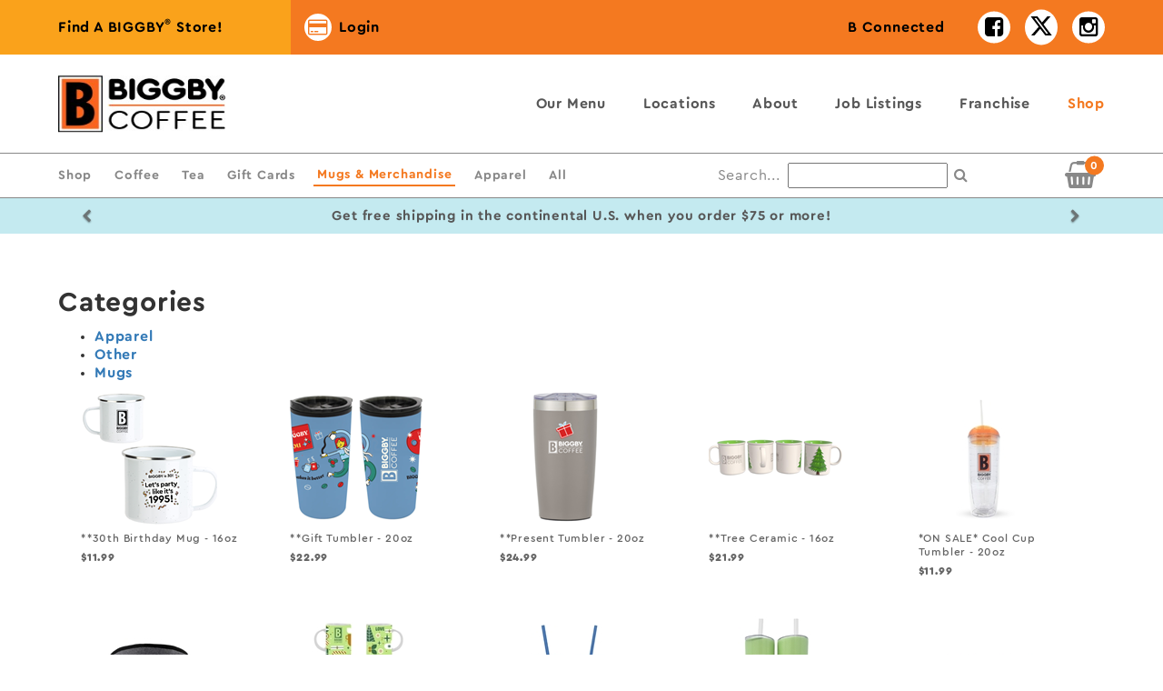

--- FILE ---
content_type: text/html; charset=utf-8
request_url: https://store.bhappylounge.com/c-8-merchandise.aspx
body_size: 62134
content:
<!DOCTYPE html>
<html xmlns="http://www.w3.org/1999/xhtml">
	<head>
		
<!-- Begin Bundle "~/skins/biggbynew/css/_skin_bundle" -->
<link href="/skins/biggbynew/css/bootstrap.css" rel="stylesheet"/>
<link href="/skins/biggbynew/css/font-awesome.css" rel="stylesheet"/>
<link href="/skins/biggbynew/css/base.min.css" rel="stylesheet"/>
<link href="/skins/biggbynew/css/fonts.css" rel="stylesheet"/>
<link href="/skins/biggbynew/css/style-vibe.trib.min.css" rel="stylesheet"/>
<link href="/skins/biggbynew/css/style-vibe.aps.min.css" rel="stylesheet"/>
<!-- End Bundle "~/skins/biggbynew/css/_skin_bundle" -->

<meta http-equiv="Content-Type" content="text/html; charset=utf-8">

<meta name="viewport" content="width=device-width, initial-scale=1.0">

<meta name="facebook-domain-verification" content="5rwdxsyjqdh66rakk4j40qitbib58f" />

<title>merchandise</title>
<meta name="description" content="Merchandise" />
<meta name="keywords" content="Merchandise" />


<!--/*license * MyFonts Webfont Build ID 909728, 2011-08-05T10:23:00-0400 *  * The fonts listed in this notice are subject to the End User License * Agreement(s) entered into by the website owner. All other parties are  * explicitly restricted from using the Licensed Webfonts(s). *  * You may obtain a valid license at the URLs below. *  * Webfont: VAG Rounded * URL:http://new.myfonts.com/fonts/bitstream/vag-rounded/vag-rounded/ * Foundry: Bitstream * Copyright: Copyright 1990-1999 as an unpublished work by Bitstream Inc.  All rights * reserved.  Confidential. * License: http://www.myfonts.com/viewlicense?1056 * Licensed pageviews: 100,000/month * CSS font-family: VAGRoundedBT-Regular * CSS font-weight: normal * CSS font-style: normal *  * (c) 2011 Bitstream Inc*/-->
<!--<link rel="stylesheet" type="text/css" href='~/skins/BiggbyNew/css/MyFontsWebfontsOrderM3068232.min.css' />-->
<link rel="stylesheet" type="text/css" href='/skins/BiggbyNew/css/CeraRoundPro.css' />
<link rel="stylesheet" type="text/css" href='/skins/BiggbyNew/css/style.css' />


<!-- Begin Bundle "~/scripts/_skin_bundle_ebc804ddbdb31f197cdfb580e2ae1b4e" -->
<script src="/scripts/jquery.js"></script>
<script src="/scripts/jquery.adnsfalias.js"></script>
<script src="/scripts/vibe.trib.js"></script>
<script src="/scripts/vibe.trib.core.js"></script>
<!-- End Bundle "~/scripts/_skin_bundle_ebc804ddbdb31f197cdfb580e2ae1b4e" -->

<!-- Favicon -->
<link rel="shortcut icon" href="/favicon.ico" />
<link rel="icon" href="/favicon.ico" type="image/vnd.microsoft.icon" />
<link rel="shortcut icon" href="/favicon.ico" type="image/x-icon" />

<!-- Custom Javascript/CSS references -->
<script type="text/javascript" src='/skins/BiggbyNew/Scripts/functions.js'></script>

<!-- Facebook Pixel Code -->
<script>
  !function(f,b,e,v,n,t,s)
  {if(f.fbq)return;n=f.fbq=function(){n.callMethod?
  n.callMethod.apply(n,arguments):n.queue.push(arguments)};
  if(!f._fbq)f._fbq=n;n.push=n;n.loaded=!0;n.version='2.0';
  n.queue=[];t=b.createElement(e);t.async=!0;
  t.src=v;s=b.getElementsByTagName(e)[0];
  s.parentNode.insertBefore(t,s)}(window, document,'script',
  'https://connect.facebook.net/en_US/fbevents.js');
  fbq('init', '783197119715946');
  fbq('track', 'PageView');
</script>
<noscript>
  <img height="1" width="1" style="display:none" 
       src="https://www.facebook.com/tr?id=783197119715946&ev=PageView&noscript=1"/>
</noscript>
<!-- End Facebook Pixel Code -->
	</head>
	<body id="browseViewBody">
		<!-- Google Tag Manager (noscript) -->
<noscript><iframe src="https://www.googletagmanager.com/ns.html?id=GTM-5SG97KJ"
height="0" width="0" style="display:none;visibility:hidden"></iframe></noscript>
<!-- End Google Tag Manager (noscript) -->

<!-- Respond.js IE8 support of media queries -->
<!--[if lt IE 9]>
  <script src="https://oss.maxcdn.com/libs/respond.js/1.3.0/respond.min.js"></script>
<![endif]-->

				<!--
					PAGE INVOCATION: /c-8-merchandise.aspx
					PAGE REFERRER: 
					STORE LOCALE: en-US
					STORE CURRENCY: USD
					CUSTOMER ID: 0
					AFFILIATE ID: 0
					CUSTOMER LOCALE: en-US
					CURRENCY SETTING: USD
					CACHE MENUS: True
				-->




<!--Xmlpackage 'script.bodyopen' -->

<!--End of xmlpackage 'script.bodyopen' -->
		<div id="outer-wrapper">
			<div id="header" class="container">
    <div id="top-bar" class="row visible-md visible-lg">
        <div class="top-bar-content top-bar-left col-xs-3">
            <div class="content-center">
                <a class="bigg-loc-link" target="_blank" href="https://www.biggby.com/locations/">
                    <span>Find A BIGGBY<sup>&reg;</sup> Store!</span>
                </a>
            </div>
        </div>
        <div class="top-bar-content login-bar col-xs-3">
            <!--Xmlpackage 'custom.LoginText.xml.config' -->
<a href="https://accounts.biggby.com/login/?next=/storefrontLogin/" class="login-dropdown"><div class="content-center">
    <div class="login-content"><i class="login-user-icon fa fa-credit-card" aria-hidden="true"></i><div class="login-text"><span>Login</span></div>
    </div>
  </div></a>
<!--End of xmlpackage 'custom.LoginText.xml.config' -->
        </div>
        <div class="top-bar-content top-bar-right col-xs-6">
            <div class="icon-bar content-center container">
                <ul class="social-icon-list">
                    <li class="social-label">
                        <a>
                            <span>B Connected</span>
                        </a>
                    </li>
                    <li class="social-icon padded-li">
                        <a href="https://www.facebook.com/BiggbyCoffee.Bhappy" target="_blank" rel="noopener noreferrer">
                            <i class="fa fa-facebook-square" aria-hidden="true"></i>
                        </a>
                    </li>
                    <li class="social-icon twitter padded-li">
                        <a href="https://twitter.com/BIGGBYCOFFEE" target="_blank" rel="noopener noreferrer">
                            <svg xmlns="http://www.w3.org/2000/svg" viewBox="0 0 512 512"><!--!Font Awesome Free 6.5.2 by fontawesome - https://fontawesome.com License - https://fontawesome.com/license/free Copyright 2024 Fonticons, Inc.--><path d="M389.2 48h70.6L305.6 224.2 487 464H345L233.7 318.6 106.5 464H35.8L200.7 275.5 26.8 48H172.4L272.9 180.9 389.2 48zM364.4 421.8h39.1L151.1 88h-42L364.4 421.8z" /></svg>
                        </a>
                    </li>
                    <li class="social-icon padded-li">
                        <a href="https://instagram.com/biggbycoffee" target="_blank" rel="noopener noreferrer">
                            <i class="fa fa-instagram" aria-hidden="true"></i>
                        </a>
                    </li>
                </ul>
            </div>
        </div>
    </div>
    <div id="sticky-header">
        <div id="biggby-menu" class="row">
            <div class="biggby-menu-content col-xs-2 visible-sm visible-xs">
                <div class="content-center mobile-menu">
                    <div id="mobile-navbar-btn">
                        <span></span>
                        <span></span>
                        <span></span>
                        <span></span>
                    </div>
                </div>
            </div>
            <div class="biggby-menu-content col-xs-2 visible-sm visible-xs">
                <div class="content-center mobile-menu">
                    <a href="https://www.biggby.com/locations/"><i class="fa fa-map-marker loc-icon"></i></a>
                </div>
            </div>
            <div class="biggby-menu-content biggby-menu-left col-xs-4">
                <div class="content-center mobile-menu logo-container">
                    <a href="/"><img class="img-responsive logo" src="/Skins/BiggbyNew/Images/BIGGBYCoffeeLogo_Horizontal.jpg" alt="BIGGBY Coffee Store" /></a>
                </div>
            </div>
            <div class="biggby-menu-content col-xs-2 visible-sm visible-xs">
                <div class="content-center mobile-menu">
                    <a href="https://accounts.biggby.com/login/?next=/storefrontLogin/" target="_blank"><i class="fa fa-credit-card card-icon"></i></a>
                </div>
            </div>
            <div class="biggby-menu-content col-xs-2 visible-sm visible-xs">
                <div class="checkout-bar content-center mobile-menu">
                    <ul class="user-links">
		<li>
			<a id="js-show-cart" disabled="disabled" href="#" data-toggle="modal" data-target="#minicart-modal" class="user-link">
    <span class="fa-stack fa-lg">
        <i class="fa fa-shopping-basket fa-stack-1x cart-icon"></i>
        <span class="fa-stack-1x count-icon">
            <span class="minicart-count js-minicart-count">0</span>
        </span>
    </span>
</a>
		</li>
				<li>
			<a id="js-header-checkout-link"
				class="user-link checkout-link" 
				disabled="disabled">
			</a>
		</li>
</ul>
                </div>
            </div>
            <div class="biggby-menu-content biggby-menu-right col-xs-8 visible-md visible-lg">
                <div class="nav-bar content-center container">
                    <ul>
                        <li><a target="_blank" href="https://biggby.com/menu" rel="noopener noreferrer">Our Menu</a></li>
                        <li><a target="_blank" href="https://biggby.com/locations" rel="noopener noreferrer">Locations</a></li>
                        <li><a target="_blank" href="https://biggby.com/b-involved" rel="noopener noreferrer">About</a></li>
                        <li><a target="_blank" href="https://biggby.com/job-listings" rel="noopener noreferrer">Job Listings</a></li>
                        <li><a target="_blank" href="https://www.biggbyfranchising.com" rel="noopener noreferrer">Franchise</a></li>
                        <li class="current"><a href="/">Shop</a></li>
                    </ul>
                </div>
            </div>
        </div>
        <hr class="divider" />
        <div id="store-menu" class="row">
            <div id="store-menu-category-bar" class="store-menu-content store-menu-left col-xs-11 col-md-7 col-lg-6">
                <div id="store-menu-scroll-btn-left" class="store-menu-scroll-btn content-center"><i class="fa fa-caret-left"></i></div>
                <div id="store-menu-category-content" class="content-center disable-scrollbars">
                    	<div class="Categories RetailCategories">
        <ul class="item">
            <li><a id="shopSubMenu" href="/">Shop</a></li>
            <li><a id="coffeeSubMenu" href="/c-34-coffee.aspx">Coffee</a></li>
            <li><a id="teaSubMenu" href="/c-32-tea.aspx">Tea</a></li>
            <li><a id="giftCardsSubMenu" href="/c-41-gift-cards.aspx">Gift Cards</a></li>
            <li><a id="mugsSubMenu" href="/c-8-merchandise.aspx">Mugs & Merchandise</a></li>
            <li><a id="clothingSubMenu" href="/c-42-clothes.aspx">Apparel</a></li>
            <li class="last"><a id="allSubMenu" href="/c-40-all.aspx">All</a></li>
        </ul>
	</div>

                </div>
                <div id="store-menu-scroll-btn-right" class="store-menu-scroll-btn content-center"><i class="fa fa-caret-right"></i></div>
            </div>
            <div id="store-menu-search-bar" class="store-menu-content col-xs-1 col-md-3 col-lg-4">
                <form action="/search.aspx" class="" method="get">    <div class="search-bar-dropdown">
        <div class="content-center">
            <div class="search-bar visible-md visible-lg">
                <h class="search-intro-text">Search... </h>
                <input name="searchterm"
                       class="search-box"
                       aria-label="Search..."
                       placeholder=""
                       type="text">
                <button type="submit" class="search-btn">
                    <i class="fa fa-search"></i>
                </button>
            </div>
            <!--<div class="search-bar-dropdown-text hidden-md hidden-lg">
                <i class="fa fa-search"></i>
            </div>-->
        </div>
    </div>
    <div class="search-bar-dropdown-content">
        <input name="searchterm"
               class="search-box"
               aria-label="Search..."
               placeholder=""
               type="text">
        <button type="submit" class="search-btn">
            <i class="fa fa-search"></i>
        </button>
    </div>
</form>
            </div>
            <div id="store-menu-cart" class="store-menu-content store-menu-right col-xs-2 visible-md visible-lg">
                <div class="checkout-bar content-center">
                    <ul class="user-links">
		<li>
			<a id="js-show-cart" disabled="disabled" href="#" data-toggle="modal" data-target="#minicart-modal" class="user-link">
    <span class="fa-stack fa-lg">
        <i class="fa fa-shopping-basket fa-stack-1x cart-icon"></i>
        <span class="fa-stack-1x count-icon">
            <span class="minicart-count js-minicart-count">0</span>
        </span>
    </span>
</a>
		</li>
				<li>
			<a id="js-header-checkout-link"
				class="user-link checkout-link" 
				disabled="disabled">
			</a>
		</li>
</ul>
                </div>
            </div>
        </div>
    </div>
</div>
            <div id="body-wrapper">
                <!--INFORMATION BANNER-->
                <div class="notice-container">
    <div id="notice-carousel" class="carousel" data-ride="carousel">
        <div class="carousel-inner" role="listbox">
                <div class="item active">Get free shipping in the continental U.S. when you order $75 or more!</div>
                <div class="item">Get free shipping in the continental U.S. when you order $75 or more!</div>
                <div class="item">Get free shipping in the continental U.S. when you order $75 or more!<br class="t-last-br" /></div>

            </div>

        <a class="left carousel-control" href="#notice-carousel" role="button" data-slide="next">
            <span class="fa fa-chevron-left content-center" aria-hidden="true"></span>
            <span class="sr-only">Previous</span>
        </a>

        <a class="right carousel-control" href="#notice-carousel" role="button" data-slide="prev">
            <span class="fa fa-chevron-right content-center" aria-hidden="true"></span>
            <span class="sr-only">Next</span>
        </a>
    </div>
</div>
                <div class="inner-wrapper">
                    <div id="content" class="container">
                        <!-- CONTENTS START -->
                        <div class="notices">
                            
                        </div>
                        <div class="body-wrapper">
                            



<!--Xmlpackage 'entity.gridwithprices.xml.config' -->
<div class="page-wrap entity-page">
  <div class="SubCategoryWrapper">
    <h2>Categories</h2>
    <ul class="sub-entity-list">
      <li class="sub-entity-list-item"><a href="/c-42-apparel.aspx" class="sub-entity-name-link">Apparel</a></li>
      <li class="sub-entity-list-item"><a href="/c-10-other.aspx" class="sub-entity-name-link">Other</a></li>
      <li class="sub-entity-list-item"><a href="/c-7-mugs.aspx" class="sub-entity-name-link">Mugs</a></li>
    </ul>
  </div>
  <div class="products-grid entity-page-products entity-grid-prices-products">
    <div class="row products-row">
      <div class="col-xs-6 col-sm-4 col-md-3 col-lg-5ths product-grid-item">
        <div class="grid-item-inner">
          <div class="grid-item-image-wrap"><a href="/p-13666-30th-birthday-mug-16oz.aspx"><img src="/images/product/icon/13666.png" alt="**30th Birthday Mug - 16oz" class="grid-item-image product-image"></a></div>
          <div class="grid-item-name-wrap"><a href="/p-13666-30th-birthday-mug-16oz.aspx">**30th Birthday Mug - 16oz</a></div>
          <div class="grid-item-price-wrap"><div class="price-wrap"><div class="price level-price">RETAIL  $11.99</div><meta itemprop="price" content="11.9900"/><meta itemprop="priceCurrency" content="USD"/></div></div>
          <div class="grid-item-stock-wrap"><div class="stock-hint in-stock-hint" >
</div></div>
          <div class="grid-item-promotions-wrap"></div>
        </div>
      </div>
      <div class="col-xs-6 col-sm-4 col-md-3 col-lg-5ths product-grid-item">
        <div class="grid-item-inner">
          <div class="grid-item-image-wrap"><a href="/p-13806-gift-tumbler-20oz.aspx"><img src="/images/product/icon/13806.png" alt="**Gift Tumbler - 20oz" class="grid-item-image product-image"></a></div>
          <div class="grid-item-name-wrap"><a href="/p-13806-gift-tumbler-20oz.aspx">**Gift Tumbler - 20oz</a></div>
          <div class="grid-item-price-wrap"><div class="price-wrap"><div class="price level-price">RETAIL  $22.99</div><meta itemprop="price" content="22.9900"/><meta itemprop="priceCurrency" content="USD"/></div></div>
          <div class="grid-item-stock-wrap"><div class="stock-hint in-stock-hint" >
</div></div>
          <div class="grid-item-promotions-wrap"></div>
        </div>
      </div>
      <div class="col-xs-6 col-sm-4 col-md-3 col-lg-5ths product-grid-item">
        <div class="grid-item-inner">
          <div class="grid-item-image-wrap"><a href="/p-13803-present-tumbler-20oz.aspx"><img src="/images/product/icon/13803.png" alt="**Present Tumbler - 20oz" class="grid-item-image product-image"></a></div>
          <div class="grid-item-name-wrap"><a href="/p-13803-present-tumbler-20oz.aspx">**Present Tumbler - 20oz</a></div>
          <div class="grid-item-price-wrap"><div class="price-wrap"><div class="price level-price">RETAIL  $24.99</div><meta itemprop="price" content="24.9900"/><meta itemprop="priceCurrency" content="USD"/></div></div>
          <div class="grid-item-stock-wrap"><div class="stock-hint in-stock-hint" >
</div></div>
          <div class="grid-item-promotions-wrap"></div>
        </div>
      </div>
      <div class="col-xs-6 col-sm-4 col-md-3 col-lg-5ths product-grid-item">
        <div class="grid-item-inner">
          <div class="grid-item-image-wrap"><a href="/p-13744-tree-ceramic-16oz.aspx"><img src="/images/product/icon/13744.png" alt="**Tree Ceramic - 16oz" class="grid-item-image product-image"></a></div>
          <div class="grid-item-name-wrap"><a href="/p-13744-tree-ceramic-16oz.aspx">**Tree Ceramic - 16oz</a></div>
          <div class="grid-item-price-wrap"><div class="price-wrap"><div class="price level-price">RETAIL  $21.99</div><meta itemprop="price" content="21.9900"/><meta itemprop="priceCurrency" content="USD"/></div></div>
          <div class="grid-item-stock-wrap"><div class="stock-hint in-stock-hint" >
</div></div>
          <div class="grid-item-promotions-wrap"></div>
        </div>
      </div>
      <div class="col-xs-6 col-sm-4 col-md-3 col-lg-5ths product-grid-item">
        <div class="grid-item-inner">
          <div class="grid-item-image-wrap"><a href="/p-12890-on-sale-cool-cup-tumbler-20oz.aspx"><img src="/images/product/icon/12890.jpg" alt="*ON SALE* Cool Cup Tumbler - 20oz" class="grid-item-image product-image"></a></div>
          <div class="grid-item-name-wrap"><a href="/p-12890-on-sale-cool-cup-tumbler-20oz.aspx">*ON SALE* Cool Cup Tumbler - 20oz</a></div>
          <div class="grid-item-price-wrap"><div class="price-wrap"><div class="price level-price">RETAIL  $11.99</div><meta itemprop="price" content="11.9900"/><meta itemprop="priceCurrency" content="USD"/></div></div>
          <div class="grid-item-stock-wrap"><div class="stock-hint in-stock-hint" >
</div></div>
          <div class="grid-item-promotions-wrap"></div>
        </div>
      </div>
      <div class="col-xs-6 col-sm-4 col-md-3 col-lg-5ths product-grid-item">
        <div class="grid-item-inner">
          <div class="grid-item-image-wrap"><a href="/p-13326-on-sale-fleece-headband.aspx"><img src="/images/product/icon/13326.jpg" alt="*ON SALE* Fleece Headband" class="grid-item-image product-image"></a></div>
          <div class="grid-item-name-wrap"><a href="/p-13326-on-sale-fleece-headband.aspx">*ON SALE* Fleece Headband</a></div>
          <div class="grid-item-price-wrap"><div class="price-wrap"><div class="price level-price">RETAIL  $9.99</div><meta itemprop="price" content="9.9900"/><meta itemprop="priceCurrency" content="USD"/></div></div>
          <div class="grid-item-stock-wrap"><div class="stock-hint in-stock-hint" >
</div></div>
          <div class="grid-item-promotions-wrap"></div>
        </div>
      </div>
      <div class="col-xs-6 col-sm-4 col-md-3 col-lg-5ths product-grid-item">
        <div class="grid-item-inner">
          <div class="grid-item-image-wrap"><a href="/p-13570-on-sale-holiday-cup-ceramic-16oz.aspx"><img src="/images/product/icon/13570.jpg" alt="*ON SALE* Holiday Cup Ceramic - 16oz" class="grid-item-image product-image"></a></div>
          <div class="grid-item-name-wrap"><a href="/p-13570-on-sale-holiday-cup-ceramic-16oz.aspx">*ON SALE* Holiday Cup Ceramic - 16oz</a></div>
          <div class="grid-item-price-wrap"><div class="price-wrap"><div class="price level-price">RETAIL  $8.99</div><meta itemprop="price" content="8.9900"/><meta itemprop="priceCurrency" content="USD"/></div></div>
          <div class="grid-item-stock-wrap"><div class="stock-hint in-stock-hint" >
</div></div>
          <div class="grid-item-promotions-wrap"></div>
        </div>
      </div>
      <div class="col-xs-6 col-sm-4 col-md-3 col-lg-5ths product-grid-item">
        <div class="grid-item-inner">
          <div class="grid-item-image-wrap"><a href="/p-13110-on-sale-kind-people-tumbler-24oz.aspx"><img src="/images/product/icon/13110.jpg" alt="*ON SALE* Kind People Tumbler - 24oz" class="grid-item-image product-image"></a></div>
          <div class="grid-item-name-wrap"><a href="/p-13110-on-sale-kind-people-tumbler-24oz.aspx">*ON SALE* Kind People Tumbler - 24oz</a></div>
          <div class="grid-item-price-wrap"><div class="price-wrap"><div class="price level-price">RETAIL  $9.99</div><meta itemprop="price" content="9.9900"/><meta itemprop="priceCurrency" content="USD"/></div></div>
          <div class="grid-item-stock-wrap"><div class="stock-hint in-stock-hint" >
</div></div>
          <div class="grid-item-promotions-wrap"></div>
        </div>
      </div>
      <div class="col-xs-6 col-sm-4 col-md-3 col-lg-5ths product-grid-item">
        <div class="grid-item-inner">
          <div class="grid-item-image-wrap"><a href="/p-13391-on-sale-luck-of-the-brew-tumbler-16oz.aspx"><img src="/images/product/icon/13391.jpg" alt="*ON SALE* Luck of the Brew Tumbler - 16oz" class="grid-item-image product-image"></a></div>
          <div class="grid-item-name-wrap"><a href="/p-13391-on-sale-luck-of-the-brew-tumbler-16oz.aspx">*ON SALE* Luck of the Brew Tumbler - 16oz</a></div>
          <div class="grid-item-price-wrap"><div class="price-wrap"><div class="price level-price">RETAIL  $14.99</div><meta itemprop="price" content="14.9900"/><meta itemprop="priceCurrency" content="USD"/></div></div>
          <div class="grid-item-stock-wrap"><div class="stock-hint in-stock-hint" >
</div></div>
          <div class="grid-item-promotions-wrap"></div>
        </div>
      </div>
      <div class="col-xs-6 col-sm-4 col-md-3 col-lg-5ths product-grid-item">
        <div class="grid-item-inner">
          <div class="grid-item-image-wrap"><a href="/p-13317-on-sale-tis-the-season-ceramic-16oz.aspx"><img src="/images/product/icon/13317.jpg" alt="*ON SALE* Tis The Season Ceramic - 16oz" class="grid-item-image product-image"></a></div>
          <div class="grid-item-name-wrap"><a href="/p-13317-on-sale-tis-the-season-ceramic-16oz.aspx">*ON SALE* Tis The Season Ceramic - 16oz</a></div>
          <div class="grid-item-price-wrap"><div class="price-wrap"><div class="price level-price">RETAIL  $8.99</div><meta itemprop="price" content="8.9900"/><meta itemprop="priceCurrency" content="USD"/></div></div>
          <div class="grid-item-stock-wrap"><div class="stock-hint in-stock-hint" >
</div></div>
          <div class="grid-item-promotions-wrap"></div>
        </div>
      </div>
      <div class="col-xs-6 col-sm-4 col-md-3 col-lg-5ths product-grid-item">
        <div class="grid-item-inner">
          <div class="grid-item-image-wrap"><a href="/p-13318-on-sale-wonderland-tumbler-20oz.aspx"><img src="/images/product/icon/13318.jpg" alt="*ON SALE* Wonderland Tumbler - 20oz" class="grid-item-image product-image"></a></div>
          <div class="grid-item-name-wrap"><a href="/p-13318-on-sale-wonderland-tumbler-20oz.aspx">*ON SALE* Wonderland Tumbler - 20oz</a></div>
          <div class="grid-item-price-wrap"><div class="price-wrap"><div class="price level-price">RETAIL  $15.99</div><meta itemprop="price" content="15.9900"/><meta itemprop="priceCurrency" content="USD"/></div></div>
          <div class="grid-item-stock-wrap"><div class="stock-hint in-stock-hint" >
</div></div>
          <div class="grid-item-promotions-wrap"></div>
        </div>
      </div>
      <div class="col-xs-6 col-sm-4 col-md-3 col-lg-5ths product-grid-item">
        <div class="grid-item-inner">
          <div class="grid-item-image-wrap"><a href="/p-13837-2025-holiday-cups-ls-shirt.aspx"><img src="/images/product/icon/13837.png" alt="2025 Holiday Cups LS Shirt" class="grid-item-image product-image"></a></div>
          <div class="grid-item-name-wrap"><a href="/p-13837-2025-holiday-cups-ls-shirt.aspx">2025 Holiday Cups LS Shirt</a></div>
          <div class="grid-item-price-wrap"><div class="price-wrap"><div class="price level-price">RETAIL  $22.99</div><meta itemprop="price" content="22.9900"/><meta itemprop="priceCurrency" content="USD"/></div></div>
          <div class="grid-item-stock-wrap"><div class="stock-hint in-stock-hint" >
</div></div>
          <div class="grid-item-promotions-wrap"></div>
        </div>
      </div>
      <div class="col-xs-6 col-sm-4 col-md-3 col-lg-5ths product-grid-item">
        <div class="grid-item-inner">
          <div class="grid-item-image-wrap"><a href="/p-13574-95-vintage-t-shirt.aspx"><img src="/images/product/icon/13574.jpg" alt="'95 Vintage T-Shirt" class="grid-item-image product-image"></a></div>
          <div class="grid-item-name-wrap"><a href="/p-13574-95-vintage-t-shirt.aspx">'95 Vintage T-Shirt</a></div>
          <div class="grid-item-price-wrap"><div class="price-wrap"><div class="price level-price">RETAIL  $19.99</div><meta itemprop="price" content="19.9900"/><meta itemprop="priceCurrency" content="USD"/></div></div>
          <div class="grid-item-stock-wrap"><div class="stock-hint in-stock-hint" >
</div></div>
          <div class="grid-item-promotions-wrap"></div>
        </div>
      </div>
      <div class="col-xs-6 col-sm-4 col-md-3 col-lg-5ths product-grid-item">
        <div class="grid-item-inner">
          <div class="grid-item-image-wrap"><a href="/p-13514-biggby-express-tumbler-20oz.aspx"><img src="/images/product/icon/13514.jpg" alt="BIGGBY Express Tumbler - 20oz" class="grid-item-image product-image"></a></div>
          <div class="grid-item-name-wrap"><a href="/p-13514-biggby-express-tumbler-20oz.aspx">BIGGBY Express Tumbler - 20oz</a></div>
          <div class="grid-item-price-wrap"><div class="price-wrap"><div class="price level-price">RETAIL  $26.99</div><meta itemprop="price" content="26.9900"/><meta itemprop="priceCurrency" content="USD"/></div></div>
          <div class="grid-item-stock-wrap"><div class="stock-hint in-stock-hint" >
</div></div>
          <div class="grid-item-promotions-wrap"></div>
        </div>
      </div>
      <div class="col-xs-6 col-sm-4 col-md-3 col-lg-5ths product-grid-item">
        <div class="grid-item-inner">
          <div class="grid-item-image-wrap"><a href="/p-13671-biggby-golf-balls-3-per-sleeve.aspx"><img src="/images/product/icon/13671.jpg" alt="BIGGBY Golf Balls - 3 per sleeve" class="grid-item-image product-image"></a></div>
          <div class="grid-item-name-wrap"><a href="/p-13671-biggby-golf-balls-3-per-sleeve.aspx">BIGGBY Golf Balls - 3 per sleeve</a></div>
          <div class="grid-item-price-wrap"><div class="price-wrap"><div class="price level-price">RETAIL  $14.99</div><meta itemprop="price" content="14.9900"/><meta itemprop="priceCurrency" content="USD"/></div></div>
          <div class="grid-item-stock-wrap"><div class="stock-hint in-stock-hint" >
</div></div>
          <div class="grid-item-promotions-wrap"></div>
        </div>
      </div>
      <div class="col-xs-6 col-sm-4 col-md-3 col-lg-5ths product-grid-item">
        <div class="grid-item-inner">
          <div class="grid-item-image-wrap"><a href="/p-12782-biggby-grey-zip-up-hoodie-2022.aspx"><img src="/images/product/icon/12782.png" alt="BIGGBY Grey Zip Up Hoodie 2022" class="grid-item-image product-image"></a></div>
          <div class="grid-item-name-wrap"><a href="/p-12782-biggby-grey-zip-up-hoodie-2022.aspx">BIGGBY Grey Zip Up Hoodie 2022</a></div>
          <div class="grid-item-price-wrap"><div class="price-wrap"><div class="price level-price">RETAIL  $49.99</div><meta itemprop="price" content="49.9900"/><meta itemprop="priceCurrency" content="USD"/></div></div>
          <div class="grid-item-stock-wrap"><div class="stock-hint in-stock-hint" >
</div></div>
          <div class="grid-item-promotions-wrap"></div>
        </div>
      </div>
      <div class="col-xs-6 col-sm-4 col-md-3 col-lg-5ths product-grid-item">
        <div class="grid-item-inner">
          <div class="grid-item-image-wrap"><a href="/p-13703-biggby-sticker-logo.aspx"><img src="/images/product/icon/13703.jpg" alt="BIGGBY Sticker Logo" class="grid-item-image product-image"></a></div>
          <div class="grid-item-name-wrap"><a href="/p-13703-biggby-sticker-logo.aspx">BIGGBY Sticker Logo</a></div>
          <div class="grid-item-price-wrap"><div class="price-wrap"><div class="price level-price">RETAIL  $0.79</div><meta itemprop="price" content="0.7900"/><meta itemprop="priceCurrency" content="USD"/></div></div>
          <div class="grid-item-stock-wrap"><div class="stock-hint in-stock-hint" >
</div></div>
          <div class="grid-item-promotions-wrap"></div>
        </div>
      </div>
      <div class="col-xs-6 col-sm-4 col-md-3 col-lg-5ths product-grid-item">
        <div class="grid-item-inner">
          <div class="grid-item-image-wrap"><a href="/p-12755-black-camper-ceramic-16oz.aspx"><img src="/images/product/icon/12755.png" alt="Black Camper Ceramic 16oz" class="grid-item-image product-image"></a></div>
          <div class="grid-item-name-wrap"><a href="/p-12755-black-camper-ceramic-16oz.aspx">Black Camper Ceramic 16oz</a></div>
          <div class="grid-item-price-wrap"><div class="price-wrap"><div class="price level-price">RETAIL  $14.99</div><meta itemprop="price" content="14.9900"/><meta itemprop="priceCurrency" content="USD"/></div></div>
          <div class="grid-item-stock-wrap"><div class="stock-hint in-stock-hint" >
</div></div>
          <div class="grid-item-promotions-wrap"></div>
        </div>
      </div>
      <div class="col-xs-6 col-sm-4 col-md-3 col-lg-5ths product-grid-item">
        <div class="grid-item-inner">
          <div class="grid-item-image-wrap"><a href="/p-13018-blue-obiis-t-shirt.aspx"><img src="/images/product/icon/13018.jpg" alt="Blue OBIIS T-Shirt" class="grid-item-image product-image"></a></div>
          <div class="grid-item-name-wrap"><a href="/p-13018-blue-obiis-t-shirt.aspx">Blue OBIIS T-Shirt</a></div>
          <div class="grid-item-price-wrap"><div class="price-wrap"><div class="price level-price">RETAIL  $14.99</div><meta itemprop="price" content="14.9900"/><meta itemprop="priceCurrency" content="USD"/></div></div>
          <div class="grid-item-stock-wrap"><div class="stock-hint in-stock-hint" >
</div></div>
          <div class="grid-item-promotions-wrap"></div>
        </div>
      </div>
      <div class="col-xs-6 col-sm-4 col-md-3 col-lg-5ths product-grid-item">
        <div class="grid-item-inner">
          <div class="grid-item-image-wrap"><a href="/p-12900-breast-cancer-ceramic-14oz.aspx"><img src="/images/product/icon/12900.jpg" alt="Breast Cancer Ceramic - 14oz" class="grid-item-image product-image"></a></div>
          <div class="grid-item-name-wrap"><a href="/p-12900-breast-cancer-ceramic-14oz.aspx">Breast Cancer Ceramic - 14oz</a></div>
          <div class="grid-item-price-wrap"><div class="price-wrap"><div class="price level-price">RETAIL  $11.99</div><meta itemprop="price" content="11.9900"/><meta itemprop="priceCurrency" content="USD"/></div></div>
          <div class="grid-item-stock-wrap"><div class="stock-hint in-stock-hint" >
</div></div>
          <div class="grid-item-promotions-wrap"></div>
        </div>
      </div>
      <div class="col-xs-6 col-sm-4 col-md-3 col-lg-5ths product-grid-item">
        <div class="grid-item-inner">
          <div class="grid-item-image-wrap"><a href="/p-13029-brewed-local-t-shirt-2022.aspx"><img src="/images/product/icon/13029.jpg" alt="Brewed Local T-Shirt 2022" class="grid-item-image product-image"></a></div>
          <div class="grid-item-name-wrap"><a href="/p-13029-brewed-local-t-shirt-2022.aspx">Brewed Local T-Shirt 2022</a></div>
          <div class="grid-item-price-wrap"><div class="price-wrap"><div class="price level-price">RETAIL  $14.99</div><meta itemprop="price" content="14.9900"/><meta itemprop="priceCurrency" content="USD"/></div></div>
          <div class="grid-item-stock-wrap"><div class="stock-hint in-stock-hint" >
</div></div>
          <div class="grid-item-promotions-wrap"></div>
        </div>
      </div>
      <div class="col-xs-6 col-sm-4 col-md-3 col-lg-5ths product-grid-item">
        <div class="grid-item-inner">
          <div class="grid-item-image-wrap"><a href="/p-13759-brew-hoo-tumbler-24oz.aspx"><img src="/images/product/icon/13759.jpg" alt="Brew-Hoo! Tumbler - 24oz" class="grid-item-image product-image"></a></div>
          <div class="grid-item-name-wrap"><a href="/p-13759-brew-hoo-tumbler-24oz.aspx">Brew-Hoo! Tumbler - 24oz</a></div>
          <div class="grid-item-price-wrap"><div class="price-wrap"><div class="price level-price">RETAIL  $27.99</div><meta itemprop="price" content="27.9900"/><meta itemprop="priceCurrency" content="USD"/></div></div>
          <div class="grid-item-stock-wrap"><div class="stock-hint in-stock-hint" >
</div></div>
          <div class="grid-item-promotions-wrap"></div>
        </div>
      </div>
      <div class="col-xs-6 col-sm-4 col-md-3 col-lg-5ths product-grid-item">
        <div class="grid-item-inner">
          <div class="grid-item-image-wrap"><a href="/p-13628-bumble-tumbler-24oz.aspx"><img src="/images/product/icon/13628.png" alt="Bumble Tumbler - 24oz" class="grid-item-image product-image"></a></div>
          <div class="grid-item-name-wrap"><a href="/p-13628-bumble-tumbler-24oz.aspx">Bumble Tumbler - 24oz</a></div>
          <div class="grid-item-price-wrap"><div class="price-wrap"><div class="price level-price">RETAIL  $29.99</div><meta itemprop="price" content="29.9900"/><meta itemprop="priceCurrency" content="USD"/></div></div>
          <div class="grid-item-stock-wrap"><div class="stock-hint in-stock-hint" >
</div></div>
          <div class="grid-item-promotions-wrap"></div>
        </div>
      </div>
      <div class="col-xs-6 col-sm-4 col-md-3 col-lg-5ths product-grid-item">
        <div class="grid-item-inner">
          <div class="grid-item-image-wrap"><a href="/p-13598-cable-knit-beanie.aspx"><img src="/images/product/icon/13598.jpg" alt="Cable Knit Beanie" class="grid-item-image product-image"></a></div>
          <div class="grid-item-name-wrap"><a href="/p-13598-cable-knit-beanie.aspx">Cable Knit Beanie</a></div>
          <div class="grid-item-price-wrap"><div class="price-wrap"><div class="price level-price">RETAIL  $24.99</div><meta itemprop="price" content="24.9900"/><meta itemprop="priceCurrency" content="USD"/></div></div>
          <div class="grid-item-stock-wrap"><div class="stock-hint in-stock-hint" >
</div></div>
          <div class="grid-item-promotions-wrap"></div>
        </div>
      </div>
      <div class="col-xs-6 col-sm-4 col-md-3 col-lg-5ths product-grid-item">
        <div class="grid-item-inner">
          <div class="grid-item-image-wrap"><a href="/p-13617-camelbak-obiis-waterbottle-20oz.aspx"><img src="/images/product/icon/13617.jpg" alt="Camelbak OBIIS Waterbottle - 20oz" class="grid-item-image product-image"></a></div>
          <div class="grid-item-name-wrap"><a href="/p-13617-camelbak-obiis-waterbottle-20oz.aspx">Camelbak OBIIS Waterbottle - 20oz</a></div>
          <div class="grid-item-price-wrap"><div class="price-wrap"><div class="price level-price">RETAIL  $49.99</div><meta itemprop="price" content="49.9900"/><meta itemprop="priceCurrency" content="USD"/></div></div>
          <div class="grid-item-stock-wrap"><div class="stock-hint in-stock-hint" >
</div></div>
          <div class="grid-item-promotions-wrap"></div>
        </div>
      </div>
      <div class="col-xs-6 col-sm-4 col-md-3 col-lg-5ths product-grid-item">
        <div class="grid-item-inner">
          <div class="grid-item-image-wrap"><a href="/p-13713-campfire-ceramic-16oz.aspx"><img src="/images/product/icon/13713.jpg" alt="Campfire Ceramic - 16oz" class="grid-item-image product-image"></a></div>
          <div class="grid-item-name-wrap"><a href="/p-13713-campfire-ceramic-16oz.aspx">Campfire Ceramic - 16oz</a></div>
          <div class="grid-item-price-wrap"><div class="price-wrap"><div class="price level-price">RETAIL  $14.99</div><meta itemprop="price" content="14.9900"/><meta itemprop="priceCurrency" content="USD"/></div></div>
          <div class="grid-item-stock-wrap"><div class="stock-hint in-stock-hint" >
</div></div>
          <div class="grid-item-promotions-wrap"></div>
        </div>
      </div>
      <div class="col-xs-6 col-sm-4 col-md-3 col-lg-5ths product-grid-item">
        <div class="grid-item-inner">
          <div class="grid-item-image-wrap"><a href="/p-13674-celebration-color-change-cup-24oz.aspx"><img src="/images/product/icon/13674.png" alt="Celebration Color Change Cup - 24oz" class="grid-item-image product-image"></a></div>
          <div class="grid-item-name-wrap"><a href="/p-13674-celebration-color-change-cup-24oz.aspx">Celebration Color Change Cup - 24oz</a></div>
          <div class="grid-item-price-wrap"><div class="price-wrap"><div class="price level-price">RETAIL  $6.99</div><meta itemprop="price" content="6.9900"/><meta itemprop="priceCurrency" content="USD"/></div></div>
          <div class="grid-item-stock-wrap"><div class="stock-hint in-stock-hint" >
</div></div>
          <div class="grid-item-promotions-wrap"></div>
        </div>
      </div>
      <div class="col-xs-6 col-sm-4 col-md-3 col-lg-5ths product-grid-item">
        <div class="grid-item-inner">
          <div class="grid-item-image-wrap"><a href="/p-13807-cheerful-tumbler-20oz.aspx"><img src="/images/product/icon/13807.png" alt="Cheerful Tumbler - 20oz" class="grid-item-image product-image"></a></div>
          <div class="grid-item-name-wrap"><a href="/p-13807-cheerful-tumbler-20oz.aspx">Cheerful Tumbler - 20oz</a></div>
          <div class="grid-item-price-wrap"><div class="price-wrap"><div class="price level-price">RETAIL  $26.99</div><meta itemprop="price" content="26.9900"/><meta itemprop="priceCurrency" content="USD"/></div></div>
          <div class="grid-item-stock-wrap"><div class="stock-hint in-stock-hint" >
</div></div>
          <div class="grid-item-promotions-wrap"></div>
        </div>
      </div>
      <div class="col-xs-6 col-sm-4 col-md-3 col-lg-5ths product-grid-item">
        <div class="grid-item-inner">
          <div class="grid-item-image-wrap"><a href="/p-13622-classic-glass-mug-12oz.aspx"><img src="/images/product/icon/13622.jpg" alt="Classic Glass Mug - 12oz" class="grid-item-image product-image"></a></div>
          <div class="grid-item-name-wrap"><a href="/p-13622-classic-glass-mug-12oz.aspx">Classic Glass Mug - 12oz</a></div>
          <div class="grid-item-price-wrap"><div class="price-wrap"><div class="price level-price">RETAIL  $14.99</div><meta itemprop="price" content="14.9900"/><meta itemprop="priceCurrency" content="USD"/></div></div>
          <div class="grid-item-stock-wrap"><div class="stock-hint in-stock-hint" >
</div></div>
          <div class="grid-item-promotions-wrap"></div>
        </div>
      </div>
      <div class="col-xs-6 col-sm-4 col-md-3 col-lg-5ths product-grid-item">
        <div class="grid-item-inner">
          <div class="grid-item-image-wrap"><a href="/p-13833-conversation-heart-tumbler-20oz.aspx"><img src="/images/product/icon/13833.jpg" alt="Conversation Heart Tumbler - 20oz" class="grid-item-image product-image"></a></div>
          <div class="grid-item-name-wrap"><a href="/p-13833-conversation-heart-tumbler-20oz.aspx">Conversation Heart Tumbler - 20oz</a></div>
          <div class="grid-item-price-wrap"><div class="price-wrap"><div class="price level-price">RETAIL  $23.99</div><meta itemprop="price" content="23.9900"/><meta itemprop="priceCurrency" content="USD"/></div></div>
          <div class="grid-item-stock-wrap"><div class="stock-hint in-stock-hint" >
</div></div>
          <div class="grid-item-promotions-wrap"></div>
        </div>
      </div>
      <div class="col-xs-6 col-sm-4 col-md-3 col-lg-5ths product-grid-item">
        <div class="grid-item-inner">
          <div class="grid-item-image-wrap"><a href="/p-13801-cotopaxi-fanny-pack.aspx"><img src="/images/product/icon/13801.png" alt="Cotopaxi Fanny Pack" class="grid-item-image product-image"></a></div>
          <div class="grid-item-name-wrap"><a href="/p-13801-cotopaxi-fanny-pack.aspx">Cotopaxi Fanny Pack</a></div>
          <div class="grid-item-price-wrap"><div class="price-wrap"><div class="price level-price">RETAIL  $49.99</div><meta itemprop="price" content="49.9900"/><meta itemprop="priceCurrency" content="USD"/></div></div>
          <div class="grid-item-stock-wrap"><div class="stock-hint in-stock-hint" >
</div></div>
          <div class="grid-item-promotions-wrap"></div>
        </div>
      </div>
      <div class="col-xs-6 col-sm-4 col-md-3 col-lg-5ths product-grid-item">
        <div class="grid-item-inner">
          <div class="grid-item-image-wrap"><a href="/p-13408-cup-of-love-t-shirt.aspx"><img src="/images/product/icon/13408.jpg" alt="Cup of Love T-Shirt" class="grid-item-image product-image"></a></div>
          <div class="grid-item-name-wrap"><a href="/p-13408-cup-of-love-t-shirt.aspx">Cup of Love T-Shirt</a></div>
          <div class="grid-item-price-wrap"><div class="price-wrap"><div class="price level-price">RETAIL  $14.99</div><meta itemprop="price" content="14.9900"/><meta itemprop="priceCurrency" content="USD"/></div></div>
          <div class="grid-item-stock-wrap"><div class="stock-hint in-stock-hint" >
</div></div>
          <div class="grid-item-promotions-wrap"></div>
        </div>
      </div>
      <div class="col-xs-6 col-sm-4 col-md-3 col-lg-5ths product-grid-item">
        <div class="grid-item-inner">
          <div class="grid-item-image-wrap"><a href="/p-13149-cup-o-sunshine-tumbler-20oz.aspx"><img src="/images/product/icon/13149.jpg" alt="Cup-O-Sunshine Tumbler - 20oz" class="grid-item-image product-image"></a></div>
          <div class="grid-item-name-wrap"><a href="/p-13149-cup-o-sunshine-tumbler-20oz.aspx">Cup-O-Sunshine Tumbler - 20oz</a></div>
          <div class="grid-item-price-wrap"><div class="price-wrap"><div class="price level-price">RETAIL  $18.99</div><meta itemprop="price" content="18.9900"/><meta itemprop="priceCurrency" content="USD"/></div></div>
          <div class="grid-item-stock-wrap"><div class="stock-hint in-stock-hint" >
</div></div>
          <div class="grid-item-promotions-wrap"></div>
        </div>
      </div>
      <div class="col-xs-6 col-sm-4 col-md-3 col-lg-5ths product-grid-item">
        <div class="grid-item-inner">
          <div class="grid-item-image-wrap"><a href="/p-13134-dad-fuel-bamboo-tumbler-16oz.aspx"><img src="/images/product/icon/13134.jpg" alt="Dad Fuel Bamboo Tumbler - 16oz" class="grid-item-image product-image"></a></div>
          <div class="grid-item-name-wrap"><a href="/p-13134-dad-fuel-bamboo-tumbler-16oz.aspx">Dad Fuel Bamboo Tumbler - 16oz</a></div>
          <div class="grid-item-price-wrap"><div class="price-wrap"><div class="price level-price">RETAIL  $22.99</div><meta itemprop="price" content="22.9900"/><meta itemprop="priceCurrency" content="USD"/></div></div>
          <div class="grid-item-stock-wrap"><div class="stock-hint in-stock-hint" >
</div></div>
          <div class="grid-item-promotions-wrap"></div>
        </div>
      </div>
      <div class="col-xs-6 col-sm-4 col-md-3 col-lg-5ths product-grid-item">
        <div class="grid-item-inner">
          <div class="grid-item-image-wrap"><a href="/p-13247-detroit-tigers-baseball-tumbler-24oz.aspx"><img src="/images/product/icon/13247.jpg" alt="Detroit Tigers Baseball Tumbler - 24oz" class="grid-item-image product-image"></a></div>
          <div class="grid-item-name-wrap"><a href="/p-13247-detroit-tigers-baseball-tumbler-24oz.aspx">Detroit Tigers Baseball Tumbler - 24oz</a></div>
          <div class="grid-item-price-wrap"><div class="price-wrap"><div class="price level-price">RETAIL  $18.99</div><meta itemprop="price" content="18.9900"/><meta itemprop="priceCurrency" content="USD"/></div></div>
          <div class="grid-item-stock-wrap"><div class="stock-hint in-stock-hint" >
</div></div>
          <div class="grid-item-promotions-wrap"></div>
        </div>
      </div>
      <div class="col-xs-6 col-sm-4 col-md-3 col-lg-5ths product-grid-item">
        <div class="grid-item-inner">
          <div class="grid-item-image-wrap"><a href="/p-13236-detroit-tigers-blue-t-shirt.aspx"><img src="/images/product/icon/13236.jpg" alt="Detroit Tigers Blue T-Shirt" class="grid-item-image product-image"></a></div>
          <div class="grid-item-name-wrap"><a href="/p-13236-detroit-tigers-blue-t-shirt.aspx">Detroit Tigers Blue T-Shirt</a></div>
          <div class="grid-item-price-wrap"><div class="price-wrap"><div class="price level-price">RETAIL  $19.99</div><meta itemprop="price" content="19.9900"/><meta itemprop="priceCurrency" content="USD"/></div></div>
          <div class="grid-item-stock-wrap"><div class="stock-hint in-stock-hint" >
</div></div>
          <div class="grid-item-promotions-wrap"></div>
        </div>
      </div>
      <div class="col-xs-6 col-sm-4 col-md-3 col-lg-5ths product-grid-item">
        <div class="grid-item-inner">
          <div class="grid-item-image-wrap"><a href="/p-13245-detroit-tigers-cold-cup-24oz.aspx"><img src="/images/product/icon/13245.jpg" alt="Detroit Tigers Cold Cup - 24oz" class="grid-item-image product-image"></a></div>
          <div class="grid-item-name-wrap"><a href="/p-13245-detroit-tigers-cold-cup-24oz.aspx">Detroit Tigers Cold Cup - 24oz</a></div>
          <div class="grid-item-price-wrap"><div class="price-wrap"><div class="price level-price">RETAIL  $9.99</div><meta itemprop="price" content="9.9900"/><meta itemprop="priceCurrency" content="USD"/></div></div>
          <div class="grid-item-stock-wrap"><div class="stock-hint in-stock-hint" >
</div></div>
          <div class="grid-item-promotions-wrap"></div>
        </div>
      </div>
      <div class="col-xs-6 col-sm-4 col-md-3 col-lg-5ths product-grid-item">
        <div class="grid-item-inner">
          <div class="grid-item-image-wrap"><a href="/p-13246-detroit-tigers-game-day-tumbler-20oz.aspx"><img src="/images/product/icon/13246.jpg" alt="Detroit Tigers Game Day Tumbler - 20oz" class="grid-item-image product-image"></a></div>
          <div class="grid-item-name-wrap"><a href="/p-13246-detroit-tigers-game-day-tumbler-20oz.aspx">Detroit Tigers Game Day Tumbler - 20oz</a></div>
          <div class="grid-item-price-wrap"><div class="price-wrap"><div class="price level-price">RETAIL  $34.99</div><meta itemprop="price" content="34.9900"/><meta itemprop="priceCurrency" content="USD"/></div></div>
          <div class="grid-item-stock-wrap"><div class="stock-hint in-stock-hint" >
</div></div>
          <div class="grid-item-promotions-wrap"></div>
        </div>
      </div>
      <div class="col-xs-6 col-sm-4 col-md-3 col-lg-5ths product-grid-item">
        <div class="grid-item-inner">
          <div class="grid-item-image-wrap"><a href="/p-13230-detroit-tigers-orange-t-shirt.aspx"><img src="/images/product/icon/13230.jpg" alt="Detroit Tigers Orange T-Shirt" class="grid-item-image product-image"></a></div>
          <div class="grid-item-name-wrap"><a href="/p-13230-detroit-tigers-orange-t-shirt.aspx">Detroit Tigers Orange T-Shirt</a></div>
          <div class="grid-item-price-wrap"><div class="price-wrap"><div class="price level-price">RETAIL  $19.99</div><meta itemprop="price" content="19.9900"/><meta itemprop="priceCurrency" content="USD"/></div></div>
          <div class="grid-item-stock-wrap"><div class="stock-hint in-stock-hint" >
</div></div>
          <div class="grid-item-promotions-wrap"></div>
        </div>
      </div>
      <div class="col-xs-6 col-sm-4 col-md-3 col-lg-5ths product-grid-item">
        <div class="grid-item-inner">
          <div class="grid-item-image-wrap"><a href="/p-13244-detroit-tigers-slim-tumbler-16oz.aspx"><img src="/images/product/icon/13244.jpg" alt="Detroit Tigers Slim Tumbler - 16oz" class="grid-item-image product-image"></a></div>
          <div class="grid-item-name-wrap"><a href="/p-13244-detroit-tigers-slim-tumbler-16oz.aspx">Detroit Tigers Slim Tumbler - 16oz</a></div>
          <div class="grid-item-price-wrap"><div class="price-wrap"><div class="price level-price">RETAIL  $39.99</div><meta itemprop="price" content="39.9900"/><meta itemprop="priceCurrency" content="USD"/></div></div>
          <div class="grid-item-stock-wrap"><div class="stock-hint in-stock-hint" >
</div></div>
          <div class="grid-item-promotions-wrap"></div>
        </div>
      </div>
    </div>
  </div>
  <div class="entity-paging-wrap"><ul class="pagination"><li class="page-between"><span class="disabled">&laquo;</span></li><li></li><li class="page-link active"><a class="page-number" href="/c-8-merchandise.aspx?pagenum=1">1</a></li><li class="page-link"><a class="page-number" href="/c-8-merchandise.aspx?pagenum=2">2</a></li><li class="page-link"><a class="page-number" href="/c-8-merchandise.aspx?pagenum=3">3</a></li><li class="page-link"><a class="page-number" href="/c-8-merchandise.aspx?pagenum=4">4</a></li><li></li><li><a href="/c-8-merchandise.aspx?pagenum=2">&raquo;</a></li></ul></div>
</div>
<!--End of xmlpackage 'entity.gridwithprices.xml.config' -->


                        </div>
                        
                        <!-- CONTENTS END -->
                    </div>
                </div>
            </div>
            <div id="footer-main">
                <div id="mobile-navbar" class="container">
    <div id="navbar-menu" class="row">
        <ul id="navbar-menu-list" class="col-xs-12">
            <li class="menu-item"><a target="_blank" href="https://biggby.com/menu" rel="noopener noreferrer">OUR MENU</a></li>
            <li class="menu-item"><a target="_blank" href="https://biggby.com/locations" rel="noopener noreferrer">LOCATIONS</a></li>
            <li class="menu-item"><a target="_blank" href="https://biggby.com/b-involved" rel="noopener noreferrer">ABOUT</a></li>
            <li class="menu-item"><a target="_blank" href="https://biggby.com/job-listings" rel="noopener noreferrer">JOB LISTINGS</a></li>
            <li class="menu-item"><a target="_blank" href="https://www.biggbyfranchising.com" rel="noopener noreferrer">FRANCHISE</a></li>
            <li class="menu-item"><a href="/">SHOP</a></li>
        </ul>
        <div id="navbar-footer" class="col-xs-12">
            <div class="footer container">
    <div class="footer-colophon row">
        <div class="colophon-content col-sm-12">
            <div class="footer-menu colophon-item">
                <a target="_blank" rel="noopener" href="https://www.biggby.com/menu/">Our Menu</a>
                <a target="_blank" rel="noopener" href="https://www.biggby.com/locations/">Locations</a>
                <a target="_blank" rel="noopener" href="https://www.biggby.com/feedback/">Feedback</a>
                <a target="_blank" rel="noopener" href="https://www.biggby.com/job-listings/">Join Our Team</a>
                <a target="_blank" rel="noopener" href="https://www.biggbyfranchising.com/">Franchise</a>
                <a href="/">Shop</a>
            </div>
            <div class="copyright colophon-item">
                <i class="fa fa-copyright" aria-hidden="true"></i>2026 BIGGBY COFFEE. All rights reserved
            </div>
            <div class="disclaimer colophon-item">
                "BIGGBY" and the Orange Square "B" logo are registered trademarks of Global Orange Development, LLC.
            </div>
            <div class="policy-links colophon-item">
                <a href="https://www.biggby.com/privacy-policy/" target="_blank" rel="noopener noreferrer">
                    Privacy Policy
                </a> |
                <a href="https://www.biggby.com/terms-of-service/" target="_blank" rel="noopener noreferrer">
                    Terms &amp; Conditions
                </a> |
                <a href="https://www.biggby.com/loyalty-terms-conditions/" target="_blank" rel="noopener noreferrer">
                    Loyalty Terms &amp; Conditions
                </a>
            </div>
        </div>
    </div>
</div>
        </div>
    </div>
</div>

<div class="footer container">
    <div class="footer-colophon row">
        <div class="colophon-content col-sm-12">
            <div class="footer-menu colophon-item">
                <a target="_blank" rel="noopener" href="https://www.biggby.com/menu/">Our Menu</a>
                <a target="_blank" rel="noopener" href="https://www.biggby.com/locations/">Locations</a>
                <a target="_blank" rel="noopener" href="https://www.biggby.com/feedback/">Feedback</a>
                <a target="_blank" rel="noopener" href="https://www.biggby.com/job-listings/">Join Our Team</a>
                <a target="_blank" rel="noopener" href="https://www.biggbyfranchising.com/">Franchise</a>
                <a href="/">Shop</a>
            </div>
            <div class="copyright colophon-item">
                <i class="fa fa-copyright" aria-hidden="true"></i>2026 BIGGBY COFFEE. All rights reserved
            </div>
            <div class="disclaimer colophon-item">
                "BIGGBY" and the Orange Square "B" logo are registered trademarks of Global Orange Development, LLC.
            </div>
            <div class="policy-links colophon-item">
                <a href="https://www.biggby.com/privacy-policy/" target="_blank" rel="noopener noreferrer">
                    Privacy Policy
                </a> |
                <a href="https://www.biggby.com/terms-of-service/" target="_blank" rel="noopener noreferrer">
                    Terms &amp; Conditions
                </a> |
                <a href="https://www.biggby.com/loyalty-terms-conditions/" target="_blank" rel="noopener noreferrer">
                    Loyalty Terms &amp; Conditions
                </a>
            </div>
        </div>
    </div>
</div>

<!-- Bootstrap active breakpoint detection -->
<div id="breakpoint-detection">
    <div class="device-xs visible-xs"></div>
    <div class="device-sm visible-sm"></div>
    <div class="device-md visible-md"></div>
    <div class="device-lg visible-lg"></div>
</div>
            </div>
		</div> <!-- Outer Wrapper -->
		
		<!-- Minicart modal -->
		<div class="minicart-wrap">
	<div id="minicart-modal" class="modal  minicart-modal" data-keyboard="true" tabindex="-1">
		<div class="modal-dialog">
			<div class="modal-content">
				<div class="modal-header">
					<button type="button" class="close" data-dismiss="modal" aria-label="Close">
						<i class="fa fa-times-circle-o"></i>
					</button>
					<h4 class="minicart-title modal-title">
						Shopping Cart:
						<span class="minicart-title-count js-cart-title-count">0</span>
						<span class="minicart-items-label js-cart-count-label">
Items						</span>
					</h4>
				</div>
				<div class="modal-body">
					<div class="minicart-content-wrap">
						<div class="minicart-message-area js-minicart-message-area">
							
						</div>
						<div class="minicart-contents js-minicart-contents">
								<div class="empty-mini-cart-text">
		Your shopping cart is currently empty.
	</div>

						</div>
					</div>
				</div>
				<div class="modal-footer minicart-footer">
					<div class="row">
						<div class="col-sm-4 text-left-sm">
							<div class="minicart-discount off">
								Discounts:
								<span class="minicart-discount js-minicart-discount"></span>
							</div>
							<div class="minicart-total-area">
								<div class="minicart-total-wrap">
									Total:
									<span class="minicart-total js-minicart-total">$0.00</span>
								</div>
							</div>
						</div>
						<div class="col-sm-8">
							<button type="button" id="minicart-close-button" class="btn btn-default close-minicart-button">Continue Shopping</button>
							<button type="button" id="minicart-checkout-button" class="btn btn-primary minicart-checkout-button" data-return-url="/c-8-merchandise.aspx">Checkout</button>
						</div>
					</div>
				</div>
			</div>
		</div>
	</div>
</div>
		
		<!-- Minicart and miniwish resources (javascript and overlay html) -->
			<div class="minicart-loading-overlay js-minicart-loading-overlay off">
		<div class="minicart-overlay"></div>
		<div class="minicart-loading">
			<div class="minicart-loading-message js-minicart-loading-message">Loading...</div>
			<div class="loading-animation loading-style-dark"></div>
		</div>
	</div>
<!-- Begin Bundle "~/scripts/_skin_bundle_2a59354f3da09b60835d68828d972922" -->
<script src="/scripts/minicart.js"></script>
<!-- End Bundle "~/scripts/_skin_bundle_2a59354f3da09b60835d68828d972922" --><script type="text/javascript">
			adnsf$.minicart.initialize(
			{
				minicart_DeleteWaitMessage: "Deleting...",
				miniwish_MoveSingleMessage: "Moving item to cart.",
				miniwish_MoveAllMessage: "Moving all items to cart.",
				minicart_UpdateFailureMessage: "Sorry, there was an error updating your cart.",
				miniwish_UpdateFailureMessage: "Sorry, there was an error updating your wishlist.",
				minicart_CountLabel: "Items",
				minicart_CountLabelSingular: "Item",
				checkoutUrl: "/shoppingcart.aspx",
				loginUrl: "/signin.aspx"
			});
			adnsf$.minicart.cartEnabled = true;
			adnsf$.minicart.wishEnabled = false;
			adnsf$.minicart.onCheckoutPage = false;
		</script>

		




<script type="text/javascript">
		window.postalCodeRegexConfiguration = {
			postalCodeRegexMapUrl: "/country/postalcoderegexmap",
		};
    </script>


<!-- Begin Bundle "~/scripts/_skin_bundle_377e959c337bad2e6c540f1093a8704c" -->
<script src="/skins/biggbynew/scripts/bootstrap.js"></script>
<script src="/scripts/addtocart.js"></script>
<script src="/scripts/jquery.validate.js"></script>
<script src="/scripts/validationoptions.js"></script>
<script src="/scripts/jquery.validate.unobtrusive.js"></script>
<script src="/scripts/jquery.validate.bootstrap.js"></script>
<script src="/scripts/validate.postalcoderegexlookup.js"></script>
<script src="/scripts/validate.creditcardformat.js"></script>
<script src="/scripts/validate.creditcardfutureexpirationdate.js"></script>
<script src="/scripts/validate.requirechecked.js"></script>
<script src="/scripts/whatsthis.js"></script>
<script src="/scripts/modalevent.js"></script>
<!-- End Bundle "~/scripts/_skin_bundle_377e959c337bad2e6c540f1093a8704c" -->

<script type="text/javascript">
		adnsf$.initializeAddToCartForms(
		{
			ajaxAddToCartUrl: "/minicart/ajaxaddtocart",
			ajaxAddKitToCartUrl: "/minicart/ajaxaddkittocart",
			addToCartMessage: "Adding to cart",
			addToWishMessage: "Adding to wishlist",
			invalidQuatityMessage: "Please enter a valid quantity",
			addToCartFailureMessage: "Your item was not added to the cart because of an error",
			addToWishFailureMessage: "Your item was not added to the wishlist because of an error",
			checkoutUrl: "/shoppingcart.aspx",
			loginUrl: "/signin.aspx"
		});

		adnsf$.validator.unobtrusive.adapters.addSingleVal('min', 'val');
    </script>






<!--Xmlpackage 'script.bodyclose' -->
<script>
						(function(i,s,o,g,r,a,m){i['GoogleAnalyticsObject']=r;i[r]=i[r]||function(){
						(i[r].q=i[r].q||[]).push(arguments)},i[r].l=1*new Date();a=s.createElement(o),
						m=s.getElementsByTagName(o)[0];a.async=1;a.src=g;m.parentNode.insertBefore(a,m)
						})(window,document,'script','//www.google-analytics.com/analytics.js','ga');

						ga('create', 'UA-10098044-2', 'store.bhappylounge.com');
						
						ga('send', 'pageview');
					</script>
<!--End of xmlpackage 'script.bodyclose' -->

<script type="text/javascript" src="https://a.adtpix.com/px/?id=108713"></script>
<script type="text/javascript" src="https://a.adtpix.com/px/?id=109459"></script>
<script type="text/javascript" src="https://a.adtpix.com/px/?id=109460"></script>
<script type="text/javascript" src="https://a.adtpix.com/px/?id=109461"></script>
<script type="text/javascript" src="https://a.adtpix.com/px/?id=109462"></script>

    <script type="text/javascript">
        var dimensionValue = 'Fanatic';
        //ga('set', 'dimension3', dimensionValue);
    </script>

	</body>
</html>


--- FILE ---
content_type: text/css
request_url: https://store.bhappylounge.com/skins/biggbynew/css/style-vibe.trib.min.css
body_size: 9683
content:
div#vibeTrib ul,div#vibeTrib ol,div#vibeTrib p,div#vibeTrib table,div#vibeTrib li,div#vibeTrib h1,div#vibeTrib h2,div#vibeTrib h3,div#vibeTrib h4,div#vibeTrib h5,div#vibeTrib fieldset,div#vibeTrib img,div#inactiveAttributes div,div#inactiveAttributes h1,div#inactiveAttributes h2,div#inactiveAttributes h3,div#inactiveAttributes h4,div#inactiveAttributes h5{border:none;margin:0;padding:0;line-height:normal}div#vibeTrib ul li{list-style-type:none}div#vibeTrib{font-size:1em;display:table;width:98%}div#leftNav{display:none}div#tribPageRight{width:98%}@media (min-width:100px) and (max-width:991px){div#tribPageRight{width:98%}}div#vibeTrib a{font-weight:400;cursor:pointer}div#vibeTrib a,div#vibeTrib input{outline:none}div#vibeTrib a:active,div#vibeTrib a:link,div#vibeTrib a:visited,div#filterSearchProducts a{text-decoration:none}div#vibeTrib a:hover{text-decoration:underline}div#vibeTrib h1{font-size:1.1em;display:none}div#vibeTrib h2,div#vibeTrib h3,div#vibeTrib h4,div#vibeTrib h5{font-size:1em}div#vibeTrib select{margin-right:10px}.cl{clear:both}hr.cl{height:1px;color:#eee;background-color:#eee;border:none}rib div#productResults ul,div#vibeTrib div#productResults ol,div#vibeTrib div#productResults p{margin-bottom:1em}div#vibeTrib div#productResults ul,div#vibeTrib div#productResults ol{margin-left:1em}div#vibeTrib div#productResults ul{list-style-type:disc}div#vibeTrib div#productResults ol{list-style-type:decimal}div#vibeTrib fieldset input,div#vibeTrib fieldset select,div#vibeTrib fieldset label,div#vibeTrib img,div#vibeTrib table td,div#vibeTrib table img,div#vibeTrib fieldset span{vertical-align:middle!important}div#leftNav,div#vibeTrib select,div#vibeTrib div#tribSort,div#filterSearchProducts{border:solid 1px #bbb}div#leftNav,div.tribPaging{-moz-border-radius:5px;-webkit-border-radius:4px;border-radius:4px}div#vibeTrib div#leftNav h3#activeAttributesHeader,div#vibeTrib div#leftNav h3#inactiveAttributesHeader.noActive,div#vibeTrib h4#subentityHeader,div#filterSearchProducts{-moz-border-radius-topleft:5px;-moz-border-radius-topright:5px;-webkit-border-top-left-radius:5px;-webkit-border-top-right-radius:5px}div#vibeTrib div#tribSort,div#vibeTrib div#subentityResults{-moz-border-radius-bottomleft:5px;-moz-border-radius-bottomright:5px;-webkit-border-bottom-left-radius:5px;-webkit-border-bottom-right-radius:5px}div#vibeTrib h1,div#vibeTrib h2,div#vibeTrib h3,div#vibeTrib h4,div#vibeTrib h5,div#vibeTrib p.productResultPrice,div#filterSearchProducts a#seeResults{color:#555}span.resultCount,span.breadcrumbSep,div#vibeTrib span.ratingNum{color:#888}div#vibeTrib li.activeAttribute a,div#vibeTrib div#tribSort a.activeSort{color:#30537B}div#leftNav,div#productResults,div.productResultRow,div.productResult,div#vibeTrib ul.tribPaging li,div#vibeTrib ul.tribPaging a,div#vibeTrib ul.tribPaging .pagingCurrent,div#vibeSearchBox{float:left}div#tribPageRight,span.resultCount,div#vibeTrib div.productResultInfo,div#vibeTrib.list p.productResultPrice{float:right}div#vibeTrib div.tribFilters,div#vibeTrib div#tribSort,div#vibeTrib.grid div.productResult,div#vibeTrib.grid div.productResult h2,table#subentityGrid td,div#vibeTrib div.productAddToCart input.addToCartQty{text-align:center}span.breadcrumbSep,span.pagingPipe{margin:0 5px}div#vibeTrib .contentBlock{display:block;clear:both}div#vibeTrib h1,div#vibeTrib .contentBlock,div#vibeTrib div.attributeGroup,div#vibeTrib p#clearAttributes,div.productResult{margin-bottom:10px}div.tribPaging,div#vibeTrib div#leftNav h3,table#subentityGrid td{padding:5px}div.tribPaging{line-height:1em}div.tribPaging.onePage{text-align:right}div#vibeTrib li.pagingPreviousNext,div#vibeTrib li.pagingPreviousNext a:hover{cursor:pointer;text-decoration:none}span.pagingCurrent{margin:0 4px;font-size:12px;font-weight:700;text-decoration:underline}div#vibeTrib span.resultCount{margin-left:10px;line-height:19px}div#vibeTrib span.resultCount.oneItem{float:none}div#vibeTrib span.resultCount span.numResults{font-weight:700}@media (min-width:100px) and (max-width:475px){div#vibeTrib span.resultCount{float:none}}div#vibeTrib ul.tribPaging{height:40px}div#vibeTrib ul.tribPaging li{font-size:11px;list-style:none;margin-right:3px;background-color:#fff;display:block;cursor:default}div#vibeTrib ul.tribPaging li.pagingPage a,div#vibeTrib ul.tribPaging li.pagingPreviousNext a{border:solid 1px #abc2dc;display:block;padding:3px 6px;text-decoration:none}div#vibeTrib ul.tribPaging a:hover{background-color:#f3f6f9;text-decoration:none}div#vibeTrib ul.tribPaging li.pagingDisabled a{color:#d0d0d0;border:solid 1px #d0d0d0;padding:3px 6px}div#vibeTrib ul.tribPaging li.pagingPreviousNext a,div#vibeTrib ul.tribPaging .pagingDisabled a{font-weight:700}div#vibeTrib ul.tribPaging .pagingCurrent{background:#3b72b2;color:#fff;font-weight:700;display:block;padding:4px 6px}div#vibeTrib ul.tribPaging li.pagingEllipses,div#vibeTrib ul.tribPaging li.pagingEllipses a,div#vibeTrib ul.tribPaging li.pagingEllipses a:hover{border:none;cursor:text;background:none}div#vibeTrib ul.tribPaging li.pagingEllipses a{padding:8px 3px 0 3px}#vibeTrib .tribFilters .tribFilters{margin-bottom:10px}div#vibeTrib select#pagesizeControl{width:40px}select.entityDrop option.parentEntity{color:#000;background:#fdfdfd}select.entityDrop option.childEntity{text-indent:10px;color:#444}select.entityDrop option.parentEntity.disabled{color:#999;cursor:text}div#vibeTrib input.listGrid{padding:0 5px 2px 15px;margin-right:2px;color:#767676;background-repeat:no-repeat;background-color:Transparent;border:none;background-position:left center;cursor:pointer;font-size:11px;text-align:left}div#vibeTrib input#listButton{background-image:url(/images/vibe/vibe.trib.list.gif)}div#vibeTrib input#gridButton{background-image:url(/images/vibe/vibe.trib.grid.gif);margin-right:5px}div#vibeTrib div#tribSort{background:url(/images/vibe/vibe.trib.bg-fade.gif) repeat-x;border-top:none;width:92.8%;margin-left:1.5%;padding:5px 1.5%}div#vibeTrib div#tribSort a{margin:0 8px}div#vibeTrib div#tribSort a.activeSort{background:url(/images/vibe/vibe.trib.arrow.gif) no-repeat 0 5px;padding-left:10px;text-decoration:underline}div#vibeSearchBox{margin:0 5px}div#filterSearchProducts a{padding:4px 2px;text-decoration:none;display:block}div#filterSearchProducts a:hover,div#filterSearchProducts ul#filterSearchProductsList li.highlighted{background-color:#e4eaf0!important}div#filterSearchProducts ul{list-style-type:none;margin:0;padding:0;z-index:1000}div#filterSearchProducts{padding:10px;font-size:11px;text-align:left;width:230px;z-index:999;background:#fff}div#filterSearchProducts ul#filterSearchProductsList li.odd{background-color:#e9eef2}div#filterSearchProducts a#seeResults{font-weight:700;text-decoration:underline}div#vibeTrib div#vibeBreadcrumb{padding:5px 0}div#vibeTrib div#vibeBreadcrumb a span.removeAttribute{margin-left:2px}p.tribSoundex a{margin-left:5px}div#vibeTrib p#clearAttributes a{font-size:9px;text-decoration:underline;color:#666}div#vibeTrib p#clearAttributes.forInline{margin:3px 5px}div#vibeTrib div.ia{margin:5px}div#vibeTrib div#leftNav h3{border-bottom:solid 1px #bbb}div#vibeTrib div#leftNav h3#inactiveAttributesHeader{border-top:solid 1px #bbb}div#vibeTrib div#leftNav h3#inactiveAttributesHeader.noActive{border-top:none}div#vibeTrib div#inactiveAttributes ul,div#vibeTrib div#attributeAvailability select{margin-top:5px}div#vibeTrib span.productCount{margin-left:3px}div#vibeTrib a span.removeAttribute{color:#666;font-size:10px;position:relative;top:-1px}div#vibeTrib a span.removeAttribute span{color:#b60909}div#vibeTrib li.activeAttribute a span.removeAttribute{margin-right:2px}div#vibeTrib div#activeAttributes h4{font-size:11px;margin-bottom:0}div#vibeTrib span.showMore,div#vibeTrib span.showLess{color:#8f8f8f;background-repeat:no-repeat;background-position:0 4px;padding-left:10px}div#vibeTrib span.showMore{background-image:url(/images/vibe/vibe.trib.expand.gif)}div#vibeTrib span.showLess{background-image:url(/images/vibe/vibe.trib.collapse.gif)}div#vibeTrib div#attributeRating a:hover{text-decoration:none}div#vibeTrib div#attributeRating img{vertical-align:bottom!important}.inactiveAttribute{display:none}div#vibeTrib div.attributeGroup li.parentAttribute{color:#666}div#vibeTrib div.attributeGroup li.childAttribute a{margin-left:10px}div.productResult{padding:0 5px 5px 5px}div#vibeTrib p.productResultPrice{font-size:12px;font-weight:700}div#vibeTrib span.productInStock{color:#5f995c}div#vibeTrib span.productOutStock{color:#a95353}div#vibeTrib span.ratingNum{font-size:11px}div#vibeTrib div.productAddToCart input.addToCartQty{width:18px}div#vibeTrib div#productResults{width:100%}.product-image-wrap img{display:inline-block;max-width:100%;height:auto}div#vibeTrib .grid div.productResult{margin-right:10px;width:160px;height:240px}div.productResultRow{width:100%}@media (min-width:100px) and (max-width:475px){div#vibeTrib .grid div.productResult{max-width:45%}}div#vibeTrib .list div#productResults{margin-top:5px}div#vibeTrib .list div.productResult{border-bottom:solid 1px #bbb;padding-bottom:10px;width:100%}div#vibeTrib .list div.productResult.lastItem{border-bottom:none}div#vibeTrib .list div.productResultInfo{width:98.5%}div#vibeTrib div#subentityResults{padding:10px;background-color:#fbfbfb;border:solid 1px #efefef;border-top:none}div#vibeTrib h4#subentityHeader{background-color:#f8f8f8;border:solid 1px #efefef;padding:5px 10px}table#subentityGrid{width:100%}span.subentityName{font-size:11px;font-weight:700}div#hiddenDiv{filter:Alpha(opacity=0);opacity:0;background-color:red;display:none;width:20%;height:100%;position:absolute;z-index:1001}div#hiddenDiv span{position:relative;color:#000}.stayPut a{background-color:#7EB6E1;border:solid 1px #467EC4;color:#fff}

--- FILE ---
content_type: text/css
request_url: https://store.bhappylounge.com/skins/biggbynew/css/style-vibe.aps.min.css
body_size: 3126
content:
#vibeAPS h1,#vibeAPS h2,#vibeAPS h3,#vibeAPS h4,#vibeAPS h5,#vibeAPS ul,#vibeAPS ol,#vibeAPS p,#vibeAPS div.attributeSelectorBox,#vibeAPSBottom div,#vibeAPS div.priceDiv{margin-bottom:10px}#vibeAPS h4,#vibeAPS h5{margin-bottom:5px}#vibeAPS div.selectedAttributes{padding:5px}div.selectedAttributes,div.showDescriptionBox{-moz-border-radius:8px;-webkit-border-radius:8px;-opera-border-radius:8px}#vibeAPS div.attributeSelectorBox{padding:10px;position:relative}div.attributeSelectorBox div{margin-bottom:5px}div.entityName{font-weight:700}div.entityName span{cursor:pointer;text-decoration:underline;margin-left:10px;color:#888;font-weight:400}div.entitySummary{color:#888}div.selectedAttributes h3{border-bottom:solid 1px #ccc!important}#vibeAPS div.showDescriptionBox{display:none;position:absolute;width:400px;height:400px;display:none;background-color:#fff;padding:8px;border:solid 1px #aaa;opacity:.98;filter:alpha(opacity=98);color:#444}#vibeAPS div.DescriptionTxt,#vibeAPS div.descriptionTxt{margin:25px 5px}#vibeAPS div.DescriptionTxt h3,#vibeAPS div.descriptionTxt h3{font-size:16px;font-weight:700;text-decoration:none;border-bottom:solid 1px #222}#vibeAPS div#AttrSelector .entityName span{cursor:pointer;text-decoration:underline;margin-left:20px}#vibeAPS div.showDescriptionBox{top:20px;left:150px}#vibeAPS div.showDescriptionBox span.close{cursor:pointer;text-transform:capitalize;float:right}#vibeAPS div.showDescriptionBox span.close span{margin:0 5px;border:solid 1px #ddd;background:#eee;color:#444;text-transform:uppercase;padding:0 1px;font-weight:700;font-family:Arial,sans-serif}#dvTable{border:solid 0 red;clear:both;z-index:100}div.dvTable{position:relative}div.dropdown{cursor:pointer;display:inline-block;line-height:27px}#vibeAPS div.dropdown div.ddcontent{background-image:url(images/uiSelect.png);width:150px;height:28px;padding:0 5px;background-position:left top;float:left}#vibeAPS div.dropdown .ddcontent img,#vibeAPS div.dropdown .ddcontent span{vertical-align:middle!important}#vibeAPS div.dvcontent ul{margin-bottom:0}#vibeAPS div.dropdown .button{background-image:url(images/uiSelect.png);width:150px;height:28px;width:21px;background-position:right top;float:left}#vibeAPS div.dwContainer{display:none;width:175px;margin-left:0;position:absolute;left:4px;top:21px;z-index:200;background-color:White}#vibeAPS div.dvcontent li{margin-left:0;cursor:pointer;padding:2px 5px}#vibeAPS div.dwContainer,#vibeAPS .ddHoverOut{background-color:#fff}#vibeAPS div.dwTitle{width:200px}#vibeAPS div.dvcontent ul{border:solid 1px #999}#vibeAPS .ddHover{background-color:#ddebfc}#vibeAPS div.dropdown div.button.ddHover{background-position:right 27px!important}#vibeAPS div.dropdown div.ddcontent.ddHover{background-position:left 27px!important}#vibeAPS div.dvTable_0{z-index:50}#vibeAPS div.dvTable_1{z-index:49}#vibeAPS div.dvTable_2{z-index:48}#vibeAPS div.dvTable_3{z-index:47}#vibeAPS div.dvTable_4{z-index:46}#vibeAPS div.dvTable_5{z-index:45}#vibeAPS div.dvTable_6{z-index:44}#vibeAPS div.dvTable_7{z-index:43}#vibeAPS div.dvTable_8{z-index:43}#vibeAPS div.dvTable_9{z-index:41}#vibeAPS div.dvTable_10{z-index:40}@media (max-width:767px){.pop-large-wrap{margin-top:5px!important}}

--- FILE ---
content_type: text/css
request_url: https://store.bhappylounge.com/skins/BiggbyNew/css/style.css
body_size: 137
content:
/*==========  Non-Mobile First Method  ==========*/

/* Default */
@import url(default.css);
/* Medium Devices, Desktops */
@import url(tablet.css);
/* Small Devices, Tablets - max width 768px */
@import url(mobile.css);

--- FILE ---
content_type: text/css
request_url: https://store.bhappylounge.com/skins/BiggbyNew/css/default.css
body_size: 38400
content:
body { 
    font: 16px Cera;
    font-weight: 700;
    letter-spacing: 0.05em;
    padding: 0;
    margin: 0;
    border: none;
}
#outer-wrapper {
    position: relative;
    min-height: 100vh;
    background: #ffffff;
}
.inner-wrapper {
    position: relative;
    z-index: 1;
}
.body-wrapper {
    padding: 40px 5% 40px 5%;
}
a:hover, a:active, a:focus {
    text-decoration: none;
    outline: none;
}

h, h1, h2 {
    font-weight: 700;
}

.btn-primary {
    font-size: 1.5rem;
    font-weight: 700;
    border-radius: 20px !important;
    padding: 3px 20px 3px 20px;
    outline: none;
    color: #ffffff;
    background-color: #f47920;
    border: 2px solid #f47920;
}

.btn-primary:hover, .btn-primary:active, .btn-primary:focus {
    outline: none;
    color: #ffffff !important;
    background-color: #f47920 !important;
    border: 2px solid #f47920 !important;
}

.btn-default {
    font-size: 1.5rem;
    font-weight: 700;
    border-radius: 20px !important;
    padding: 3px 20px 3px 20px;
    outline: none;
    color: #f47920;
    background-color: #ffffff;
    border: 2px solid #f47920;
}

.btn-default:hover, .btn-default:active, .btn-default:focus {
    outline: none;
    color: #f47920 !important;
    background-color: #ffffff !important;
    border: 2px solid #f47920 !important;
}

/* Header */
#header {
    width: 100%;
    margin: 0;
    padding: 0;
    white-space: nowrap;
    background: #ffffff !important;
}
#header #top-bar {
    background-color: #f47920;
    margin: 0;
    padding: 0;
}
#header #top-bar .top-bar-left {
    background-color: #faa21b;
    padding: 0 0 0 5%;
}
#header #top-bar .top-bar-content {
    color: #ffffff;
    height: 3.75em;
}
#header #top-bar .bigg-loc-link span {
    color: #000;
}
#header #top-bar .login-bar {
    padding: 0;
}
#header #top-bar .login-content {
    display: table;
    color: #000;
}
#header #top-bar .login-text {
    display: table-cell;
    vertical-align: middle;
    padding-left: 8px;
}
#header #top-bar .login-content i {
    display: table-cell;
    color: #f47920;
    background-color: white;
    border-radius: 50%;
    text-align: center;
    vertical-align: middle;
    height: 1.5em;
    width: 1.5em;
    font-size: 1.25em;
}
#header #top-bar .login-content h, #header #top-bar .login-content span {
    display: table-cell;
    vertical-align: middle;
    white-space: nowrap;
}
#header #top-bar .login-dropdown {
    position: relative;
    display: inline-block;
    height: 100%;
    width: 100%;
    border: none;
    padding: 0 15px 0 15px;
}
#header #top-bar .login-dropdown-content {
    display: none;
    position: absolute;
    margin-top: -4px;
    background-color: #ffffff;
    width: 100%;
    min-width: 160px;
    box-shadow: 0px 8px 16px 0px rgba(0,0,0,0.2);
    z-index: 99;
}
#header #top-bar .login-dropdown-link {
    color: #575757;
    padding: 10px 22px;
    display: block;
}
#header #top-bar .logout-link {
    color: #f47920;
    padding: 16px 0;
    margin: 6px 22px 0 22px;
    border-top: 1px solid #cccccc;
    display: block;
}
#header #top-bar .login-bar:hover .login-dropdown-content {
    display: block !important;
}
#header #top-bar .login-dropdown-content a:hover {
    color: #f47920;
}

/* Experimenting with changing color on hover, probably need to remove */
#header #top-bar .login-bar:hover {
    background-color: #f78a3b;
}
#header #top-bar .login-bar:hover .login-content i {
    color: #f78a3b;
}
/* End experimenting */

#header #top-bar .top-bar-right {
    padding: 0 5% 0 0;
    text-align: right;
}
#header #top-bar .social-label {
    display: table-cell;
    padding-right: 1.25em;
}
#header #top-bar .social-label a {
    display: table-cell;
    color: #000;
    text-align: center;
    vertical-align: middle;
    padding: 0;
    height: 2.8em;
}
#header #top-bar .social-label a span {
    letter-spacing: 0.05em;
    white-space: nowrap;
}
#header #biggby-menu {
    padding: 0;
    margin: 0;
}
#header #biggby-menu .mobile-menu {
    text-align: center;
}
#header #biggby-menu .mobile-menu a:hover i {
    color: #f47920;
}
#header #biggby-menu .mobile-menu a:hover .minicart-count {
    background-color: #888888;
}
#header #biggby-menu .mobile-menu i {
    color: #888888;
}
#header #biggby-menu .logo-container {
    display: inline-block;
}
#header #biggby-menu .logo {
    max-height: 3.85em;
    max-width: 11.50em;
    height: auto;
    width: 100%;
}
#header #biggby-menu .js-minicart-count {
    font-size: 20px;
}
#header #biggby-menu .biggby-menu-right {
    padding: 0 5% 0 0;
    text-align: right;
}
#header #biggby-menu .nav-bar {
    display: inline-block;
    width: auto;
    margin: 0;
}
#header #biggby-menu .nav-bar ul {
    margin: 0;
    padding: 0;
    list-style: none;
    display: table;
}
#header #biggby-menu .nav-bar ul li {
    display: table-cell;
    vertical-align: middle;
    padding-left: 2.5em;
}
#header #biggby-menu .nav-bar ul li.current a, #header #biggby-menu .nav-bar ul li a:hover {
    color: #f47920;
}
#header #biggby-menu .nav-bar ul li a {
    color:#575757;
}
#header .divider {
    border-top: 1px solid #888888;
    margin: 0;
}
#header #store-menu {
    padding: 0;
    margin: 0;
    border-bottom: 1px solid #888888;
}
#header .store-menu-scroll-btn {
    display: none;
    position: absolute;
    font-size: 30px;
    line-height: 1em;
    text-align: center;
    width: 30px;
    color: #888888;
    background: #ffffff;
    z-index: 2;
}
#header .store-menu-scroll-btn:hover {
    cursor: pointer;
    color: #f47920;
}
#header #store-menu-scroll-btn-left {
    left: 4%;
}
#header #store-menu .store-menu-content {
    height: 3em;
}
#header #store-menu #store-menu-category-content {
    overflow-y: hidden;
    overflow-x: scroll;
}
#header #store-menu .Categories {
    width: 95%;
    margin: 0;
}
#header #store-menu .Categories ul {
    margin: 0;
    padding: 0;
    list-style: none;
    display: table;
}
#header #store-menu .Categories ul li {
    display: table-cell;
    vertical-align: middle;
    white-space: nowrap;
    padding-right: 1em;
}
#header #store-menu .Categories ul li.last {
    padding-right: 0;
}
#header #store-menu .Categories ul li a {
    display: inline-block;
    font-size: 0.9em;
    color: #888;
}
#header #store-menu .Categories ul li.current a, #header #store-menu .Categories ul li:hover a {
    color: #f47920;
}
#header #store-menu form {
    height: 100%;
    width: 100%;
    margin: 0;
}
#header #store-menu .search-bar {
    text-align: right;
    margin: 0;
    padding: 0;
}
#header #store-menu .search-intro-text {
    font-weight: 400;
    color: #888888;
    padding-right: 0.2em;
}
#header #store-menu .search-bar .search-box {
    font-weight: 400;
    width: 11em;
    padding: 2px 4px 2px 4px;
    margin: 0;
}
#header #store-menu .search-bar .search-btn {
    border: none;
    color: #888888;
    background-color: #ffffff;
    font-size: 16px;
    padding: 2px;
    margin: 0;
}
#header #store-menu .search-box .fa-search {
    color: #888888;
}
#header #store-menu .search-bar-dropdown {
    position: relative;
    display: inline-block;
    height: 100%;
    width: 100%;
    padding: 0;
}
#header #store-menu .search-bar-dropdown-text {
    text-align: center;
}
#header #store-menu .search-bar-dropdown .search-bar-dropdown-text i {
    font-size: 22px;
    color: #888888;
}
#header #store-menu .search-bar-dropdown.open .search-bar-dropdown-text i {
    color: #f47920;
}
#header #store-menu .search-bar-dropdown .search-bar-dropdown-text:hover i {
    color: #f47920;
}
#header #store-menu .search-bar-dropdown.open .search-bar-dropdown-text:hover i {
    color: #888888;
}
#header #store-menu .search-bar-dropdown-content {
    display: none;
    position: absolute;
    padding: 5px;
    width: 250px;
    right: 0px;
    background-color: #f47920;
    border: 1px solid #888888;
    box-shadow: 0px 8px 16px 0px rgba(0,0,0,0.2);
    z-index: 5;
}
#header #store-menu .search-bar-dropdown-content .search-box {
    display: inline-block;
    width: 90%;
    color: #575757;
    font-weight: 400;
    padding: 2px 4px 2px 4px;
    margin: 0;
}
#header #store-menu .search-bar-dropdown-content .search-btn {
    border: none;
    color: #ffffff;
    background-color: #f47920;
    font-size: 16px;
    width: 10%;
    padding: 2px;
    margin: 0;
}
#header #store-menu .store-menu-right {
    padding: 0 5% 0 0;
    text-align: right;
}
#header #store-menu .user-links {
    padding: 0 5px 0 0; /* A rough shift to align the cart count circle with the right edge, need to find a better way to do this.*/
}
#header #store-menu .cart-icon {
    font-size: 30px;
}
#header #store-menu .count-icon {
    height: 50%;
    width: 50%;
    left: 60%;
}
#header #store-menu .js-minicart-count {
    font-size: 12px;
}
#header #store-menu .user-links a:hover i {
    color: #f47920;
}
#header #store-menu .user-links a:hover .minicart-count {
    background-color: #888888;
}

/* Animated Mobile Navbar Button */
#mobile-navbar-btn {
    display: inline-block;
    width: 50px;
    height: 35px;
    margin: 0;
    -webkit-transform: rotate(0deg);
    -moz-transform: rotate(0deg);
    -o-transform: rotate(0deg);
    transform: rotate(0deg);
    -webkit-transition: .5s ease-in-out;
    -moz-transition: .5s ease-in-out;
    -o-transition: .5s ease-in-out;
    transition: .5s ease-in-out;
    cursor: pointer;
}
#mobile-navbar-btn span {
    display: block;
    position: absolute;
    height: 6px;
    width: 100%;
    background: #888888;
    border-radius: 6px;
    opacity: 1;
    left: 0;
    -webkit-transform: rotate(0deg);
    -moz-transform: rotate(0deg);
    -o-transform: rotate(0deg);
    transform: rotate(0deg);
    -webkit-transition: .25s ease-in-out;
    -moz-transition: .25s ease-in-out;
    -o-transition: .25s ease-in-out;
    transition: .25s ease-in-out;
}
#mobile-navbar-btn.active span {
    background: #a6ce39;
}
#mobile-navbar-btn:hover span {
    background: #a6ce39;
}
#mobile-navbar-btn.active:hover span {
    background: #888888;
}
#mobile-navbar-btn span:nth-child(1) {
    top: 0px;
}
#mobile-navbar-btn span:nth-child(2), #mobile-navbar-btn span:nth-child(3) {
    top: 15px;
}
#mobile-navbar-btn span:nth-child(4) {
    top: 30px;
}
#mobile-navbar-btn.open span:nth-child(1) {
    top: 15px;
    width: 0%;
    left: 50%;
}
#mobile-navbar-btn.open span:nth-child(2) {
    -webkit-transform: rotate(45deg);
    -moz-transform: rotate(45deg);
    -o-transform: rotate(45deg);
    transform: rotate(45deg);
}
#mobile-navbar-btn.open span:nth-child(3) {
    -webkit-transform: rotate(-45deg);
    -moz-transform: rotate(-45deg);
    -o-transform: rotate(-45deg);
    transform: rotate(-45deg);
}
#mobile-navbar-btn.open span:nth-child(4) {
    top: 15px;
    width: 0%;
    left: 50%;
}

/* Banner Notice */
#notice-carousel {
    padding: 1rem 0 1rem 0;
    margin: 0;
    background-color: #c4eaf0;
}

#notice-carousel .carousel-inner {
    text-align: center;
}

#notice-carousel .carousel-inner .item {
    color: #575757;
    text-align: center;
    margin: auto;
    font-size: 1.5rem;
    font-weight: 600;
    max-width: 70%;
}

#notice-carousel .carousel-control {
    background-image: none !important;
    opacity: unset !important;
}

#notice-carousel .carousel-control .fa {
    color: #575757;
    line-height: 2;
    font-size: 1.5rem;
    opacity: 0.8;
}

/* Home Page Content */
#content {
    width: auto;
    padding: 0;
    margin: 0;
}
#home-welcome .home-welcome-img-container {
    max-height: 400px;
    overflow: hidden;
    padding: 0 5% 0 5%;
}
#home-welcome .home-welcome-text {
    text-align: center;
    padding: 20px 0 35px 0;
}
#home-welcome .home-welcome-heading {
    color: #f47920;
    text-align: center;
    margin: 0;
}
#home-welcome .home-welcome-heading h1 {
    margin: 0;
}
#home-welcome .home-welcome-details {
    font-weight: 400;
    letter-spacing: normal;
    margin: 0;
}
#home-welcome .home-welcome-details p {
    margin: 0;
}
#home-category-list {
    border-top: 1px solid #cccccc;
    text-align: center;
    padding: 20px 0 50px 0;
}
#home-category-list .home-category-list-heading h1 {
    color: #76d4e3;
    margin: 0;
    padding-bottom: 20px;
}
#home-category-list .category-item {
    text-align: center;
    display: inline-block;
}
#home-category-list .category-item .category-item-img-container {
    display: inline-block;
    width: 100%;
    overflow: hidden;
}
#home-category-list .category-item .category-item-img-container img {
    position: relative;
    max-height: 240px;
    max-width: 360px;
}
#home-category-list .category-item h2 {
    padding-top: 8px;
    margin: 0;
}
#home-category-list .category-item h2 a {
    display: inline-block;
    outline: none;
    color: #f47920;
}

/* Sign In Page */
.signin-page h1 {
    margin-top: 0;
}
.signin-page .form-text {
    text-align: justify;
}

/* Search Page */
.search-page .search-page-product-header {
    font-weight: 700;
    padding-bottom: 40px;
    border: none;
}

/* Category Landing Pages*/
.entity-page strong {
    display: inline-block;
}
.grid-item-inner {
    text-align: left;
    font-size: 12px;
    padding: 0;
}
.grid-item-image-wrap {
    text-align: left;
}
.grid-item-image {
    max-height: 180px;
    max-width: 270px;
    height: 100%;
    width: auto;
}
.grid-item-name-wrap a {
    color: #666666;
    font-weight: 500;
}
.grid-item-price-wrap {
    display: inline-block;
    color: #666666;
    padding-right: 5%;
}
.price-wrap .price {
    font-weight: 900;
}
.grid-item-recurring-wrap {
    display: inline-block;
    color: #76d4e3;
}
.entity-paging-wrap {
    text-align: center;
    margin-top: 40px;
}
.pagination {
    display: table;
    margin: 0 auto;
}
.entity-paging-wrap .pagination li {
    display: table-cell;
    vertical-align: middle;
}
.entity-paging-wrap .pagination li a, .entity-paging-wrap .pagination li span {
    padding: 0 0 0 1px;
    color: #555555;
    background-color: #ffffff;
    border-color: #555555;
    text-align: center;
    outline: none;
}
.entity-paging-wrap .pagination li.active a {
    color: #ffffff;
    background-color: #76d4e3;
    border-color: #555555;
}
.entity-paging-wrap .pagination .disabled {
    display: none;
}

/* Product Details Page */
.product-details-row {
    padding-bottom: 80px;
}
.product-image-column {
    padding-left: 0;
}
.product-image-column .product-image-wrap .product-image {
     height: 100%;
     width: auto;
     max-height: 480px;
     max-width: 720px;
 }
.product-info-column .product-page-header {
    font-size: 24px;
    color: #f47920;
    margin: 10px 0 5px 0;
}
.product-info-column label, .product-info-column select, .product-info-column input {
    font: 14px Cera;
    font-weight: 400;
    color: #555555;
}
.product-info-column .form-control {
    height: 25px;
    padding: 2px 1px 2px 5px;
}
.product-info-column #product-options-wrap {
    border-top: solid 1px #dddddd;
    border-bottom: solid 1px #dddddd;
    padding: 20px 0 20px 0;
    margin: 20px 0 20px 0;
}
.product-info-column .price-wrap {
    margin: 0 0 10px 0 !important;
}
.product-info-column .level-price {
    font-size: 18px;
    color: #76d4e3;
}
.product-info-column .add-to-cart-group {
    margin-bottom: 40px;
}
.product-info-column .add-to-cart-selector {
    padding: 10px 0px;
}
.product-info-column .add-to-cart-quantity .quantity-field {
    width: 50px;
}
.product-info-column .add-to-cart {
    font-size: 16px;
    font-weight: 900;
    border-radius: 20px;
    padding: 3px 25px 3px 25px;
    margin: 10px 0px;
    background: #ffffff;
    text-decoration: none;
    outline: none;
    color: #f47920;
    border: 2px solid #f47920;
    letter-spacing: 0.05em;
}
.product-info-column .add-to-cart-selector label {
    padding-right: 5px;
}
.product-info-column .add-to-cart-selector input {
    padding-left: 10px;
}
.product-info-column .variant-info-wrap {
    border: none;
    padding: 0;
    margin: 0;
}
.product-info-column .variant-info-wrap .variant-name-wrap {
    font-size: 20px;
    color: #555555;
    margin: 10px 0 5px 0;
}
.product-info-column .variant-info-wrap .variant-price-wrap {
    font-size: 18px;
    color: #76d4e3;
}
.product-info-column .product-description-wrap, .product-info-column .product-description-wrap span, .product-info-column .product-description-wrap strong, .product-info-column .product-description-wrap p {
    font-family: Cera !important;
    font-weight: 400;
    font-size: 14px !important;
    color: #555555 !important;
    letter-spacing: inherit !important;
    line-height: 24px !important;
    margin-bottom: 0px;
}
.upsell-products .upsell-items-header {
    font-size: 18px;
    text-align: left;
    color: #f47920;
    border: none;
    padding: 0 15px 40px 15px;
    margin: 10px 0 5px 0;
}
.upsell-products .upsell-item {
    margin-bottom: 40px;
}
.upsell-products .upsell-btn {
    font-size: 12px;
    font-weight: 900;
    border-radius: 20px;
    padding: 3px 15px 3px 15px;
    margin: 10px 0px;
    background: #ffffff;
    text-decoration: none;
    outline: none;
    color: #f47920;
    border: 2px solid #f47920;
    letter-spacing: 0.05em;
}
.upsell-products .upsell-btn.selected {
    color: #76d4e3;
    border-color: #76d4e3;
}

/* Cart Modal */
.minicart-wrap .minicart-details .minicart-product-name {
    color: #333333;
}
.minicart-wrap .modal-footer .row div {
    padding: 0;
}

/* Checkout */
.checkout-block {
    margin-bottom: 3rem;
}

.checkout-heading {
    font-size: 2rem;
    font-weight: 600;
    margin: 0;
}

.checkout-heading .continue-shopping-text {
    font-size: 2rem;
}

.checkout-heading .continue-shopping-text a {
    color: #f47920;
}

.checkout-page .checkout-details {
    max-width: 900px;
}

.checkout-page .checkout-content .row div {
    padding: 0;
}

.checkout-page .form-label {
    width: 100%;
    padding-bottom: 0.75rem;
}

.checkout-page .form-group {
   margin: 0;
}

.checkout-page .form-label .checkout-header {
    font-size: 1.75rem;
    font-weight: 600;
    color: #333333;
    padding: 0;
    border: none;
}

.checkout-page .checkout-content .form-label .form-label-right {
    text-align: right;
    font-size: 1.5rem;
    font-weight: 400;
    padding: 0;
}

.checkout-page .checkout-content .form-label .form-label-right a {
    color: #f47920;
}

.checkout-page .checkout-content .form .input-group input {
    border-radius: 0;
    padding-left: 1rem;
    font-weight: 500;
}

.checkout-page .checkout-content .save-email-button, 
.checkout-page .order-summary-block .input-group-btn .btn {
    margin-left: 20px;
}

.checkout-page .checkout-content .form .form-description {
    font-size: 1.25rem;
    font-weight: 500;
}

.checkout-page .checkout-details .shipping-address-column {
    padding: 0;
}

.checkout-page .checkout-details .checkout-content {
    font-weight: 400;
}

.checkout-page .address-edit-button {
    color: #f47920;
}

.checkout-page .checkout-details .billing-address-column {
    padding: 0;
}

.checkout-page .order-details .checkout-header {
    font-size: 2rem;
    font-weight: 700;
    padding-bottom: 0.75rem;
    border-bottom: 1px solid #dddddd;
}

.checkout-page .order-details .cart-item .cart-product-name {
    font-size: 1.5rem;
    color: unset;
}

.checkout-page .order-details .cart-item .cart-sku-wrap {
    color: unset;
    font-weight: 500;
    letter-spacing: 0;
}

.checkout-page .order-details .cart-item .cart-item-quantity {
    margin-top: 2rem;
}

.checkout-page .order-details .cart-item .cart-item-quantity label {
    font-size: 1.5rem;
    font-weight: 500;
}

.checkout-page .order-details .cart-item .cart-item-quantity  input {
    font-size: 1.6rem;
    font-weight: 700;
    width: 5rem;
    padding: 0 0 0 12px;
    height: auto;
}

.checkout-page .order-details .cart-item .cart-item-quantity a {
    font-weight: 700;
    color: #f47920;
}

.checkout-page .order-details .cart-item .cart-subtotal-wrap {
    font-size: 1.5rem;
    font-weight: 700
}

.checkout-page .order-summary-block .checkout-details-bar {
    background: #fcf3ed;
    padding: 4rem;
}

.checkout-page .order-details .order-summary-item label {
    font-size: 1.3rem;
    font-weight: 400 !important;
}

.checkout-page .order-details .order-block .checkout-content {
    font-size: 1.3rem;
    font-weight: 400 !important;
    margin-bottom: 3rem;
}

.checkout-page .order-details .order-summary-total {
    font-size: 1.5rem;
    font-weight: 700 !important;
}

.checkout-page .order-details .order-header {
    font-size: 1.5rem;
    font-weight: 700;
    padding: 0;
    border-bottom: none;
}

.checkout-page .order-summary-block .checkbox-label {
    font-size: 1.3rem;
    font-weight: 400;
}

.checkout-page .order-summary-block .order-button-container {
    width: 100%;
    text-align: center;
}

.checkout-page .order-summary-block .place-order-button {
    display: inline-block;
    font-size: 2rem;
    font-weight: 700;
    border-radius: 20px;
    padding: 3px 20px 3px 20px;
    outline: none;
    color: #ffffff;
    background-color: #f47920;
    border: 2px solid #f47920;
    margin-top: 2rem;
    max-width: 500px;
}

/* Credit Card Page */
.credit-card-page h2 {
    margin-top: 0;
}
.credit-card-page .credit-card-form .col-sm-6 {
    padding: 0;
}
.credit-card-page .credit-card-form .credit-card-submit {
    font-size: 1.5rem;
    font-weight: 700;
    border-radius: 20px;
    padding: 3px 20px 3px 20px;
    outline: none;
    color: #ffffff;
    background-color: #f47920;
    border: 2px solid #f47920;
}

.credit-card-page .credit-card-form .credit-card-cancel {
    font-size: 1.5rem;
    font-weight: 700;
    border-radius: 20px;
    padding: 3px 20px 3px 20px;
    outline: none;
    color: #f47920;
    background-color: #ffffff;
    border: 2px solid #f47920;
}

/* Address Page */
.create-account-page h2 {
    margin-top: 0;
}
.address-control .address-col-left {
    padding-left: 0;
}
.address-control .address-col-right {
    padding-right: 0;
}
.add-new-address-button {
    font-size: 1.5rem;
    font-weight: 700;
    border-radius: 20px;
    padding: 3px 20px 3px 20px;
    outline: none;
    color: #ffffff;
    background-color: #f47920;
    border: 2px solid #f47920;
}
.add-new-address-cancel-button {
    font-size: 1.5rem;
    font-weight: 700;
    border-radius: 20px;
    padding: 3px 20px 3px 20px;
    outline: none;
    color: #f47920;
    background-color: #ffffff;
    border: 2px solid #f47920;
}


/* Footer */
#footer-main {
    width: 100%;
}
.floored {
    position: absolute;
    bottom: 0;
}
#mobile-navbar {
    position: fixed;
    height: 0;
    width: 100%;
    bottom: 0;
    z-index: 10;
    padding: 0;
    background-color: #f47920;
    overflow: hidden;
    transition: height 1.0s linear;
}
#mobile-navbar #navbar-menu-list {
    padding: 0;
}
#mobile-navbar .menu-item {
    border-bottom: 1px solid #f69651;
    margin: 0;
    list-style: none;
    outline: none;
}
#mobile-navbar .menu-item a {
    display: inline-block;
    vertical-align: top;
    width: 100%;
    padding: 0 2em 0 2.5em;
    color: #ffffff;
    outline: none;
}
#mobile-navbar #navbar-footer {
    padding: 0;
}
.footer {
    width: 100%;
    margin: 0;
    padding: 0;
}
.footer a {
    outline: none;
}
.footer .footer-colophon {
    padding: 0 5% 0 5%;
    margin: 0;
    background-color: #222;
}
.footer .footer-colophon .footer-menu a {
    padding-right:10px;
}
.footer .footer-colophon .colophon-content {
    color: #ffffff;
    text-align: center;
}
.footer .footer-colophon .colophon-item {
    margin: 1.5em auto;
}
.footer .footer-colophon .disclaimer {
    font-weight: 400;
}
.footer .footer-colophon a {
    color: #ffffff;
}
.footer .footer-colophon a:hover {
    text-decoration: underline;
    color: #ff6900;
}

/* Shared Elements */
.img-responsive {
    width: 100%;
}
.disable-scrollbars::-webkit-scrollbar {
    width: 0px;
    background: transparent; /* Chrome/Safari/Webkit */
    display: none;
}
.disable-scrollbars {
    scrollbar-width: none; /* Firefox */
    -ms-overflow-style: none; /* IE 10+ */
}
.row {
    margin: 0;
}
.sticky {
    position: fixed;
    top: 0;
    width: 100%;
    background-color: #ffffff;
    z-index: 2;
}
.content-center {
    position: relative;
    top: 50%;
    transform: translateY(-50%);
    -webkit-transform: translateY(-50%);
    -ms-transform: translateY(-50%);
    padding: 0;
}
.icon-bar {
    display: inline-block;
    letter-spacing: 0em;
    width: auto;
    margin: 0;
}
.social-icon-list {
    margin: 0;
    padding: 0;
    list-style: none;
    display: table;
}
.social-icon {
    display: table-cell;
    vertical-align: middle;
}
.social-icon a {
    display: table-cell;
    color: #000;
    background-color: white;
    border-radius: 50%;
    text-align: center;
    vertical-align: middle;
    padding: 0;
}
.social-icon.twitter a {
    padding:5px 5px 3px 5px;
}
.checkout-bar {
    display: inline-block;
    width: 100%;
    margin: 0;
}
.user-links {
    display: table;
    width: 100%;
    margin: 0;
}
.user-links li {
    display: table-cell;
    vertical-align: middle;
}
.cart-icon {
    color: #888888;
}
.count-icon {
    display: table;
    margin: 0;
    padding: 0;
}
.js-minicart-count {
    display: table-cell;
    vertical-align: middle;
    text-align: center;
    font-weight: 700;
    color: #ffffff;
    background-color: #f47920;
    border-radius: 50%;
    padding: 0 0 0 1px;
    line-height: normal;
}

/* Responsive Styling*/
/* Extremely Small Windows */
@media only screen and (max-width : 319px) {
    .sticky-content {
        padding-top: 6em;
    }
    #mobile-navbar-btn {
        width: 16px;
        height: 11px;
    }
    #mobile-navbar-btn span {
        height: 2px;
        border-radius: 2px;
    }
    #mobile-navbar-btn span:nth-child(2), #mobile-navbar-btn span:nth-child(3) {
        top: 5px;
    }
    #mobile-navbar-btn span:nth-child(4) {
        top: 10px;
    }
    #mobile-navbar-btn.open span:nth-child(1) {
        top: 5px;
    }
    #mobile-navbar-btn.open span:nth-child(4) {
        top: 5px;
    }
    #header #biggby-menu .biggby-menu-content {
        padding-left: 5px;
        padding-right: 5px;
        height: 3em;
    }
    #header #biggby-menu .biggby-menu-left {
        padding-left: 5px;
        padding-right: 5px;
        text-align: center;
    }
    #header #biggby-menu .mobile-menu i {
        font-size: 14px;
    }
    #header #biggby-menu .user-link {
        padding-right: 0px;
    }
    #header #biggby-menu #js-show-cart .fa-lg {
        height: 1em;
        width: 1em;
    }
    #header #biggby-menu #js-show-cart .fa-shopping-basket {
        line-height: 1.5em;
    }
    #header #biggby-menu .count-icon {
        height: 50%;
        width: 50%;
        top: 15%;
        left: 60%;
    }
    #header #biggby-menu .count-icon .minicart-count {
        font-size: 8px;
    }
    #header #store-menu .Categories ul li a {
        padding: 0 6px 0 0;
    }
    #header #store-menu .Categories ul li.current a, #header #store-menu .Categories ul li:hover a {
        border-bottom: none;
    }
    #store-menu-category-content {
        margin: 0;
    }
    #store-menu-category-bar {
        padding: 0 5% 0 5%;
    }
    #store-menu-scroll-btn-right {
        right: 4%;
    }
    #header #store-menu .search-bar-dropdown .search-bar-dropdown-text:hover {
        cursor: pointer;
    }
    #header #store-menu #store-menu-search-bar {
        padding: 0 5% 0 0;
    }
    .padded-li {
        padding-left: 0.5em;
    }
    .social-icon a {
        height: 1em;
        width: 1em;
        line-height: 0.75em;
    }
    .social-icon a i {
        font-size: 0.75em;
        line-height: 0.75em;
    }
    #header #top-bar .login-content span {
        display: none;
    }
    #home-welcome .home-welcome-heading h1 {
        font-size: 16px;
    }
    #home-welcome .home-welcome-details {
        font-size: 10px;
        padding: 7px 10% 22px 10%;
    }
    #home-category-list .home-category-list-heading h1 {
        font-size: 16px;
    }
    #home-category-list .category-item {
        padding: 10px 25% 25px 25%;
    }
    #home-category-list .category-item .category-item-img-container {
        max-width: 240px;
    }
    #home-category-list .category-item img {
        height: 100%;
        width: auto;
    }
    #home-category-list .category-item .view-left {
        right: 0;
    }
    #home-category-list .category-item .view-center {
        right: 25%;
    }
    #home-category-list .category-item .view-right {
        right: 50%;
    }
    #home-category-list .category-item h2 {
        font-size: 16px;
    }
    #header #store-menu .search-intro-text {
        display: none;
    }
    .entity-page strong {
        padding: 0 5% 0 5%;
    }
    .product-grid-item {
        height: 240px;
        padding: 0 10px 0 10px;
    }
    .entity-paging-wrap .pagination li a, .entity-paging-wrap .pagination li span {
        margin-left: 8px;
        margin-right: 8px;
        height: 2em;
        width: 2em;
        font-size: 18px;
        line-height: 1.85em;
    }
    .checkout-page .order-details-block,
    .checkout-page .order-summary-block {
        padding: 0;
    }
    #mobile-navbar .menu-item {
        padding: 1em 0 0 0;
    }
    #mobile-navbar .menu-item a {
        margin-bottom: 1em;
        font-size: 1em;
    }
    .footer .footer-colophon .colophon-item {
        font-size: 8px;
    }
    .footer .footer-colophon .policy-links {
        padding-top: 2em;
    }
}
/* Custom, iPhone Retina */
@media only screen and (min-width : 320px) {
    .sticky-content {
        padding-top: 9em;
    }
    #mobile-navbar-btn {
        width: 34px;
        height: 22px;
    }
    #mobile-navbar-btn span {
        height: 4px;
        border-radius: 4px;
    }
    #mobile-navbar-btn span:nth-child(2), #mobile-navbar-btn span:nth-child(3) {
        top: 10px;
    }
    #mobile-navbar-btn span:nth-child(4) {
        top: 20px;
    }
    #mobile-navbar-btn.open span:nth-child(1) {
        top: 10px;
    }
    #mobile-navbar-btn.open span:nth-child(4) {
        top: 10px;
    }
    #header #biggby-menu .biggby-menu-content {
        height: 6em;
    }
    #header #biggby-menu .biggby-menu-left {
        padding-left: 15px;
        padding-right: 15px;
        text-align: center;
    }
    #header #biggby-menu .mobile-menu i {
        font-size: 30px;
    }
    #header #biggby-menu .user-link {
        padding-right: 0px;
    }
    #header #biggby-menu #js-show-cart .fa-lg {
        height: 2em;
        width: 2em;
    }
    #header #biggby-menu .count-icon {
        height: 50%;
        width: 50%;
        top: 5%;
        left: 60%;
    }
    #header #biggby-menu .count-icon .minicart-count {
        font-size: 14px;
    }
    #header #store-menu .Categories ul li a {
        padding: 0 6px 0 0;
    }
    #header #store-menu .Categories ul li.current a, #header #store-menu .Categories ul li:hover a {
        border-bottom: none;
    }
    #store-menu-category-content {
        margin: 0;
    }
    #store-menu-category-bar {
        padding: 0 5% 0 5%;
    }
    #store-menu-scroll-btn-right {
        right: 4%;
    }
    #header #store-menu .search-bar-dropdown .search-bar-dropdown-text:hover {
        cursor: pointer;
    }
    #header #store-menu #store-menu-search-bar {
        padding: 0 5% 0 0;
    }
    #header #store-menu .search-intro-text {
        display: none;
    }
    .padded-li {
        padding-left: 1.25em;
    }
    .social-icon a {
        height: 2em;
        width: 2em;
    }
    .social-icon a i {
        font-size: 1.25em;
    }
    #header #top-bar .login-content span {
        display: none;
    }
    #home-welcome .home-welcome-heading h1 {
        font-size: 26px;
    }
    #home-welcome .home-welcome-details {
        font-size: 12px;
        padding: 7px 10% 22px 10%;
    }
    #home-category-list .home-category-list-heading h1 {
        font-size: 26px;
    }
    #home-category-list .category-item {
        padding: 10px 2% 10px 2%;
    }
    #home-category-list .category-item .category-item-img-container {
        max-width: 240px;
    }
    #home-category-list .category-item img {
        height: 100%;
        width: auto;
    }
    #home-category-list .category-item .view-left{
        right: 0;
    }
    #home-category-list .category-item .view-center {
        right: 25%;
    }
    #home-category-list .category-item .view-right {
        right: 50%;
    }
    #home-category-list .category-item h2 {
        font-size: 16px;
    }
    .entity-page strong {
        padding: 0 5% 0 5%;
    }
    .product-grid-item {
        height: 240px;
        padding: 0 10px 0 10px;
    }
    .entity-paging-wrap .pagination li a, .entity-paging-wrap .pagination li span {
        margin-left: 8px;
        margin-right: 8px;
        height: 2em;
        width: 2em;
        font-size: 18px;
        line-height: 1.85em;
    }
    .checkout-page .order-details-block,
    .checkout-page .order-summary-block {
        padding: 0;
    }
    #mobile-navbar .menu-item {
        padding: 1em 0 0 0;
    }
    #mobile-navbar .menu-item a {
        margin-bottom: 1em;
        font-size: 1em;
    }
    .footer .footer-colophon .colophon-item {
        font-size: 10px;
    }
    .footer .footer-colophon .policy-links {
        padding-top: 2em;
    }
}
/* Extra Small Devices, Phones */
@media only screen and (min-width : 480px) {
    #home-welcome .home-welcome-heading h1 {
        font-size: 30px;
    }
    #home-welcome .home-welcome-details {
        font-size: 14px;
        padding: 7px 20% 22px 20%;
    }
    #home-category-list .home-category-list-heading h1 {
        font-size: 30px;
    }
    #mobile-navbar .menu-item {
        padding: 1.5em 0 0 0;
    }
    #mobile-navbar .menu-item a {
        margin-bottom: 1.25em;
        font-size: 1.15em;
    }
}
/* Small Devices, Tablets */
@media only screen and (min-width : 768px) {
    .sticky-content {
        padding-top: 11em;
    }
    #mobile-navbar-btn {
        width: 50px;
        height: 35px;
    }
    #mobile-navbar-btn span {
        height: 6px;
        border-radius: 6px;
    }
    #mobile-navbar-btn span:nth-child(2), #mobile-navbar-btn span:nth-child(3) {
        top: 15px;
    }
    #mobile-navbar-btn span:nth-child(4) {
        top: 30px;
    }
    #mobile-navbar-btn.open span:nth-child(1) {
        top: 15px;
    }
    #mobile-navbar-btn.open span:nth-child(4) {
        top: 15px;
    }
    #header #biggby-menu .biggby-menu-content {
        height: 8em;
    }
    #header #biggby-menu .mobile-menu i {
        font-size: 40px;
    }
    #header #biggby-menu .user-link {
        padding-right: 10px; /* A rough shift to align the cart count circle with the right edge, need to find a better way to do this.*/
    }
    #header #biggby-menu .count-icon {
        height: 60%;
        width: 60%;
        top: -10%;
        left: 68%;
    }
    #header #biggby-menu .count-icon .minicart-count {
        font-size: 18px;
    }
    .padded-li {
        padding-left: 0.8em;
    }
    #home-welcome .home-welcome-heading h1 {
        font-size: 36px;
    }
    #home-welcome .home-welcome-details {
        font-size: 16px;
        padding: 7px 20% 22px 20%;
    }
    #home-category-list .home-category-list-heading h1 {
        font-size: 36px;
    }
    #home-category-list .category-item {
        padding: 10px 30px 15px 30px;
    }
    #home-category-list .category-item .category-item-img-container {
        max-width: none;
    }
    #home-category-list .category-item img {
        height: auto;
        width: 100%;
    }
    #home-category-list .category-item .view-left, #home-category-list .category-item .view-center, #home-category-list .category-item .view-right {
        right: 0;
    }
    #home-category-list .category-item h2 {
        font-size: 18px;
    }
    .product-grid-item {
        height: 240px;
        padding: 0 25px 0 25px;
    }
    .footer .footer-colophon .colophon-item {
        font-size: 12px;
    }
    .footer .footer-colophon .policy-links {
        padding-top: 0;
    }
}
/* Medium Devices, Desktops */
@media only screen and (min-width : 992px) {
    .sticky-content {
        padding-top: 10em;
    }
    #header #biggby-menu .biggby-menu-content {
        height: 6.75em;
    }
    #header #biggby-menu .biggby-menu-left {
        padding: 0 0 0 5%;
        text-align: left;
    }
    #header #store-menu .Categories ul li a {
        padding: 0 4px 2px 4px;
    }
    #header #store-menu .Categories ul li.current a, #header #store-menu .Categories ul li:hover a {
        border-bottom: 2px solid #f47920;
    }
    #store-menu-category-content {
        margin: 0 0 0 -4px;
    }
    #store-menu-category-bar {
        padding: 0 0 0 5%;
    }
    #store-menu-scroll-btn-right {
        right: 0;
    }
    #header #store-menu #store-menu-search-bar {
        padding: 0;
    }
    #header #store-menu .search-bar-dropdown .search-bar-dropdown-text:hover{
        cursor: default;
    }
    #header #store-menu #store-menu-search-bar:hover .search-bar-dropdown-content {
        display: none !important;
    }
    #home-welcome .home-welcome-details {
        font-size: 16px;
        padding: 7px 25% 22px 25%;
    }
    #home-category-list .category-item h2 {
        font-size: 20px;
    }
    .entity-paging-wrap .pagination li a, .entity-paging-wrap .pagination li span {
        margin-left: 5px;
        margin-right: 5px;
        height: 1.5em;
        width: 1.5em;
        font-size: 12px;
        line-height: 1.35em;
    }
    .checkout-page .row .order-details-block {
        padding-right: 3rem;
    }
    .checkout-page .order-summary-block {
        padding-left: 3rem;
    }
    .padded-li {
        padding-left: 1em;
    }
    .social-icon a {
        height: 2.2em;
        width: 2.2em;
    }
    .social-icon a i {
        font-size: 1.5em;
    }
    .footer .footer-colophon .colophon-item {
        font-size: 14px;
    }
}
/* Large Devices, Wide Screens */
@media only screen and (min-width : 1200px) {
    #header #top-bar .login-content span {
        display: table-cell;
    }
    #header #store-menu .search-intro-text {
        display: inline-block;
    }
    #home-category-list .category-item {
        padding: 20px 30px 20px 30px;
    }
    .entity-page strong {
        padding: 0;
    }
}

--- FILE ---
content_type: text/css
request_url: https://store.bhappylounge.com/skins/BiggbyNew/css/tablet.css
body_size: 681
content:
@media all and (max-width:991px) {
	#header {background:#000; position:relative; z-index:2}
	#header .inner_wrapper {background:none;}
	#header_bottom {height:10px; background:url(../images/footer_bg.png) repeat-x; -moz-transform: scaleY(-1); -o-transform: scaleY(-1); -webkit-transform: scaleY(-1); transform: scaleY(-1); filter: FlipV; -ms-filter: "FlipV";}
	#header .socialColumn {width:33.33333333%;}
	#header #corporate {text-align:left;}
	#header #profile {margin-right:15px;}
	
	#main_menu {margin-top:139px;}
	#main_menu .tab_strip .tab {width:29%; background-size:100% auto; line-height:64px;}
	#main_menu .tab_strip .tab a {font-size:18px; padding:15px;}
	
	#sub_menu .Categories ul li {margin:0 25px;}

	.home_category_list .category_item {width:18%;}
}

--- FILE ---
content_type: text/css
request_url: https://store.bhappylounge.com/skins/BiggbyNew/css/mobile.css
body_size: 1120
content:
@media all and (max-width:767px) {
	#header .inner_wrapper {height:100%;}
	#header .logo {margin:auto;}
	#header .socialColumn {width:100%; margin:15px 0;}
	#header #social {width:180px; margin:auto;}
	#header #corporate {text-align:center;}
	#header #profile {width:90%; margin:auto; text-align:center;}
	#header_bottom {position:relative; z-index:2;}
	
	#main_menu {margin-top:-7px;}
	#main_menu .tab_strip {padding:0; float:none; margin:0;}
	#main_menu .tab_strip .tab {background:none; float:none; width:100%; height:100%;}
	#main_menu .tab_strip .rewards {background:#8d198a;}
	#main_menu .tab_strip .about {background:#92ce36;}
	#main_menu .tab_strip .help {background:#f47820;}
	#main_menu .tab_strip .store {background:#e40f74; border-bottom:solid 2px #fff;}
	
	#sub_menu .Categories ul li {margin:0 0 5px 0; padding-bottom:5px; float:none; text-align:center; border-bottom:solid 2px #fff;}
	#sub_menu .Categories ul li.last {border:none;}
	
	.home_category_list .category_item {width:90%; margin:0 auto 15px; float:none;}
	
	#footer #footer_logo {margin:0 auto 10px;}
	#footer #footer_copyright {text-align:center;}
	#footer #artemis a {margin:auto;}
	#footer #footer_nav {text-align:center;}
}

--- FILE ---
content_type: application/javascript
request_url: https://store.bhappylounge.com/scripts/modalevent.js
body_size: 141
content:

// hook 'show' event for ALL bootstrap modals so we can ensure no 2 modals are open simultaneously

$('.modal').on('show.bs.modal', function () {
	$('.modal').not($(this)).each(function () {
		$(this).modal('hide');
	});
});

--- FILE ---
content_type: text/javascript;charset=utf-8
request_url: https://a.adtpix.com/px/?id=109462
body_size: 1060
content:
document.addEventListener("readystatechange", function(e) {
if (document.readyState === 'complete') {
var adtyAttachPixel109642 = function(selector) {
var matches = document.querySelectorAll(selector);
if (matches.length > 0) {
for(var i = 0; i < matches.length; i++) {
matches[i].addEventListener( "click", function(e) {
var appnexus = document.createElement("script"); appnexus.src = "//ib.adnxs.com/seg?add=11382059&t=1"; document.body.appendChild(appnexus);
var dbmTagManager = document.createElement("script"); 
dbmTagManager.async = true; 
dbmTagManager.src = "//www.googletagmanager.com/gtag/js?id=DC-8118145"; 
document.head.appendChild(dbmTagManager); 
window.dataLayer = window.dataLayer || []; 
function gtag(){dataLayer.push(arguments);} 
gtag('js', new Date()); 
gtag('config', 'DC-8118145'); 
gtag('event', 'conversion', { 'allow_custom_scripts': true, 'send_to': 'DC-8118145/invmedia/bjyxgy8f+standard' });
}, false);
}
} else {
console.error("ADTY: Could not find element matching " + selector);
}
}
adtyAttachPixel109642("#js-show-cart");
}});

--- FILE ---
content_type: text/javascript;charset=utf-8
request_url: https://a.adtpix.com/px/?id=109459
body_size: 1055
content:
document.addEventListener("readystatechange", function(e) {
if (document.readyState === 'complete') {
var adtyAttachPixel109459 = function(selector) {
var matches = document.querySelectorAll(selector);
if (matches.length > 0) {
for(var i = 0; i < matches.length; i++) {
matches[i].addEventListener( "click", function(e) {
var appnexus = document.createElement("script"); appnexus.src = "//ib.adnxs.com/px?id=957457&t=1"; document.body.appendChild(appnexus);
var dbmTagManager = document.createElement("script"); 
dbmTagManager.async = true; 
dbmTagManager.src = "//www.googletagmanager.com/gtag/js?id=DC-8118145"; 
document.head.appendChild(dbmTagManager); 
window.dataLayer = window.dataLayer || []; 
function gtag(){dataLayer.push(arguments);} 
gtag('js', new Date()); 
gtag('config', 'DC-8118145'); 
gtag('event', 'conversion', { 'allow_custom_scripts': true, 'send_to': 'DC-8118145/invmedia/3iy6tuhc+standard' });
}, false);
}
} else {
console.error("ADTY: Could not find element matching " + selector);
}
}
adtyAttachPixel109459(".add-to-cart");
}});

--- FILE ---
content_type: text/javascript;charset=utf-8
request_url: https://a.adtpix.com/px/?id=109460
body_size: 1060
content:
document.addEventListener("readystatechange", function(e) {
if (document.readyState === 'complete') {
var adtyAttachPixel109460 = function(selector) {
var matches = document.querySelectorAll(selector);
if (matches.length > 0) {
for(var i = 0; i < matches.length; i++) {
matches[i].addEventListener( "click", function(e) {
var appnexus = document.createElement("script"); appnexus.src = "//ib.adnxs.com/seg?add=11382027&t=1"; document.body.appendChild(appnexus);
var dbmTagManager = document.createElement("script"); 
dbmTagManager.async = true; 
dbmTagManager.src = "//www.googletagmanager.com/gtag/js?id=DC-8118145"; 
document.head.appendChild(dbmTagManager); 
window.dataLayer = window.dataLayer || []; 
function gtag(){dataLayer.push(arguments);} 
gtag('js', new Date()); 
gtag('config', 'DC-8118145'); 
gtag('event', 'conversion', { 'allow_custom_scripts': true, 'send_to': 'DC-8118145/invmedia/i4ulnzha+standard' });
}, false);
}
} else {
console.error("ADTY: Could not find element matching " + selector);
}
}
adtyAttachPixel109460(".add-to-cart");

}});

--- FILE ---
content_type: application/javascript
request_url: https://store.bhappylounge.com/scripts/validationoptions.js
body_size: 48
content:
adnsf$.validator.setDefaults({
	submitHandler: function (form) {
		adnsf$(form).trigger('adnsfFormValidated');
		return true;
	}
});

--- FILE ---
content_type: application/javascript
request_url: https://store.bhappylounge.com/scripts/jquery.validate.bootstrap.js
body_size: 570
content:
// Configure jQuery validation to use Bootstrap classes
(function($) {
	var defaultOptions = {
		errorClass: 'has-error',
		validClass: 'has-success',
		highlight: function(element, errorClass, validClass) {
			$(element)
				.closest('.form-group')
				.addClass(errorClass)
				.removeClass(validClass);
		},
		unhighlight: function(element, errorClass, validClass) {
			$(element)
				.closest('.form-group')
				.removeClass(errorClass)
				.addClass(validClass);
		}
	};

	$.validator.setDefaults(defaultOptions);

	$.validator.unobtrusive.options = {
		errorClass: defaultOptions.errorClass,
		validClass: defaultOptions.validClass,
	};
})(jQuery);

--- FILE ---
content_type: text/plain
request_url: https://www.google-analytics.com/j/collect?v=1&_v=j102&a=1349744655&t=pageview&_s=1&dl=https%3A%2F%2Fstore.bhappylounge.com%2Fc-8-merchandise.aspx&ul=en-us%40posix&dt=merchandise&sr=1280x720&vp=1280x720&_u=IEBAAAABAAAAACAAI~&jid=1266250151&gjid=456316160&cid=354892741.1769403513&tid=UA-10098044-2&_gid=1118659838.1769403513&_r=1&_slc=1&z=1847859509
body_size: -452
content:
2,cG-WSSP6N4EYZ

--- FILE ---
content_type: text/javascript;charset=utf-8
request_url: https://a.adtpix.com/px/?id=108713
body_size: 579
content:
var appnexus = document.createElement("script"); appnexus.src = "//ib.adnxs.com/seg?add=9733310&t=1"; document.body.appendChild(appnexus);
var dbmInit = document.createElement("script"); var dbmAxel = Math.random() + ""; var dbmA = dbmAxel * 10000000000000; var dbm = document.createElement("iframe"); dbm.src = "https://8118145.fls.doubleclick.net/activityi;src=8118145;type=invmedia;cat=h6t7ocq0;dc_lat=;dc_rdid=;tag_for_child_directed_treatment=;ord=" + dbmA + "?"; dbm.width="1"; dbm.height="1"; dbm.frameborder="0"; dbm.style.display="none"; document.body.appendChild(dbm); 

--- FILE ---
content_type: application/javascript
request_url: https://store.bhappylounge.com/scripts/validate.creditcardfutureexpirationdate.js
body_size: 1105
content:
(function($) {
	// Register the validator with JQuery Validator and Unobtrusive Validation.
	$.validator.unobtrusive.adapters.addBool("creditcardfutureexpirationdate");
	$.validator.addMethod("creditcardfutureexpirationdate", function(value, element) {

		// Allow empty values
		if(value === null || value === '') {
			return true;
		}

		// If the value can't be parsed, pass. This validator is only for correct inputs.
		var parts = value.match(/^\s*(\d+)\s*(?:\/|-)\s*(\d+)\s*$/);
		if(parts.length < 3) {
			return true;
		}
		
		// Parse out the string into numeric month and year
		if(!$.isNumeric(parts[1]) || !$.isNumeric(parts[2])) {
			return true;
		}

		var enteredMonth = Number(parts[1]);

		var enteredYear = Number(parts[2]);
		if(enteredYear < 100)
			enteredYear += 2000;

		// Compare the parsed date to the current date
		var currentDate = new Date();

		if(enteredYear < currentDate.getFullYear()) {
			return false;
		}

		// Noe: .getMonth() returns a zero-based month (Jan = 0), but enteredMonth is one-based (Jan = 1).
		if(enteredYear === currentDate.getFullYear() && enteredMonth <= currentDate.getMonth()) {
			return false;
		}

		return true;
	});
})(adnsf$)

--- FILE ---
content_type: application/javascript
request_url: https://store.bhappylounge.com/scripts/vibe.trib.core.js
body_size: 2097
content:
function Vibe_AjaxRequest(url, entityID, entityName) {
    $("#productResults").html("<div style=\"text-align:center;margin:150px 0;\"><img src=\"/images/vibe/vibe.trib.spinner.gif\" alt=\"\" /></div>");
    $("#hiddenDiv").css('opacity', '0.001');
    $("#hiddenDiv").show();

    if (url.indexOf("sort") == -1)
    {
        if (url.indexOf("filter") != -1) {
            SetCookieForRootPath("FilterURL" + entityName + entityID, url);
        }
    }
    //replace with the new
    $.get('/Trib/Index/', { "filterURL": url, "entityID": entityID, "entityName": entityName }, function (data) {
        //remove the old
        var wrap = $("#tribwrap");
        if (typeof(wrap) != undefined) {
            wrap.remove();
        }
        var tribarea = $("#vibeTrib");
        if (typeof(tribarea) != undefined)
            tribarea.remove();
        $(".body-wrapper").append(data);

        $.get('/Trib/Breadcrumb/', { "filterURL": url, "entityID": entityID, "entityName": entityName }, function (data) {
            var br = $("#breadcrumb");
            if (typeof(br) != undefined) {
                br.remove();
            }
            
            $(".body-wrapper").prepend(data);
        });
    });
    $("#hiddenDiv").hide();
    $("#productResults").animate({ opacity: 'show' }, 1000);
    $(window).scrollTop(0);
}


function setSort(id, entityID, entityName) {
    SetCookieForRootPath("Sort" + entityName + entityID, id);
}

function pageSize(url, size, entityID, entityName) {
    var start = url.indexOf("pagesize");
    var end = url.indexOf("*", start);
    if (end == -1)
        end = url.indexOf("]", start);
    var newurl = url;
    if (start > -1)
    {
        var len = end - start;
        var old = url.substr(start, len);
        newurl = url.replace(old, "pagesize=" + size);
        SetCookieForRootPath("Pagesize" + entityName + entityID, size);
    }
    else {
        
    }
    Vibe_AjaxRequest(newurl, entityID, entityName);
}

function showMore(url, entityID, entityName) {
    $.get('/Trib/TribForm/', { "filterURL": url, "entityID": entityID, "entityName": entityName }, function (data) {
        $("#leftNav").html(data);
    });    
}


--- FILE ---
content_type: text/javascript;charset=utf-8
request_url: https://a.adtpix.com/px/?id=109461
body_size: 1056
content:
document.addEventListener("readystatechange", function(e) {
if (document.readyState === 'complete') {
var adtyAttachPixel109461 = function(selector) {
var matches = document.querySelectorAll(selector);
if (matches.length > 0) {
for(var i = 0; i < matches.length; i++) {
matches[i].addEventListener( "click", function(e) {
var appnexus = document.createElement("script"); appnexus.src = "//ib.adnxs.com/px?id=957459&t=1"; document.body.appendChild(appnexus);
var dbmTagManager = document.createElement("script"); 
dbmTagManager.async = true; 
dbmTagManager.src = "//www.googletagmanager.com/gtag/js?id=DC-8118145"; 
document.head.appendChild(dbmTagManager); 
window.dataLayer = window.dataLayer || []; 
function gtag(){dataLayer.push(arguments);} 
gtag('js', new Date()); 
gtag('config', 'DC-8118145'); 
gtag('event', 'conversion', { 'allow_custom_scripts': true, 'send_to': 'DC-8118145/invmedia/9fdaoc7p+standard' });
}, false);
}
} else {
console.error("ADTY: Could not find element matching " + selector);
}
}
adtyAttachPixel109461("#js-show-cart");
}});

--- FILE ---
content_type: application/javascript
request_url: https://store.bhappylounge.com/skins/BiggbyNew/Scripts/functions.js
body_size: 15503
content:
jQuery(document).ready(function ($) {

	// Initial Startup
	const SCROLL_PX = 100;
	const STICKY_HEADER_OFFSET = $('#sticky-header').offset();

	updateOnStartup();

	// Update dynamic page elements with window scrolling or resizing
	$(window).scroll(function () { updateOnWindowScroll(); });
	if (window.document.documentMode) {
		// Internet Explorer 
		window.setInterval(updateOnWindowResize, 1000); // onresize not working for IE11, so running resize on interval, REALLY NEED TO CHANGE THIS, not sure what options I have though
	} else {
		// Other Browsers
		$(window).resize(function () { updateOnWindowResize(); });
	}

	// Update scroll buttons on category bar horizontal scrolling
	$('#store-menu-category-content').scroll(function () { displayCatBarScrollBtns(); });

	// Click functions
	$('#store-menu-scroll-btn-right').mousedown(function () {
		$('#store-menu-category-content').animate({scrollLeft: "+=" + SCROLL_PX + "px"}, "slow");
		displayCatBarScrollBtns(1);
	});
	$('#store-menu-scroll-btn-left').mousedown(function () {
		$('#store-menu-category-content').animate({scrollLeft: "-=" + SCROLL_PX + "px"}, "slow");
		displayCatBarScrollBtns(-1);
	});
	$('#mobile-navbar-btn').click(function () { toggleMobileNavbar(); displayCatBarScrollBtns(); });
	$('#store-menu-search-bar .search-bar-dropdown-text').click(function () { toggleMobileSearch(); });
	$('.upsell-btn').click(function () { $(this).toggleClass('selected') });

	// Update function groups (order matters, be careful when adjusting)
	function updateOnStartup() {
		setNavCurrent();
		stickHeader();
		floorFooter();
		displayCatBarScrollBtns();
		squareMobileCategoryIcons();
	}
	function updateOnWindowScroll() {
		stickHeader();
	}
	function updateOnWindowResize() {
		floorFooter();
		displayCatBarScrollBtns();
		resizeMobileNavbar();
		resizeMobileSearch();
		squareMobileCategoryIcons();
	}

	// Update Navbar current location
	function setNavCurrent() {
		var path = window.location.pathname;
		$(".Categories .item li a").each(function () {
			var link = JSON.stringify($(this).attr('href'));
			link = link.substr(1, link.length - 2);
			if (path.length === 1) {
				$(this).closest('li').addClass('current');
				return false;
			} else if (link.length !== 1 && path.substr(0, link.length) === link) {
				$(this).closest('li').addClass('current');
				return false;
			}
		});
	}

	// Sticky Header
	function stickHeader() {
		if (window.pageYOffset > STICKY_HEADER_OFFSET.top) {
			$('#sticky-header').addClass('sticky');
			$('.inner-wrapper').addClass('sticky-content');
		} else {
			$('#sticky-header').removeClass('sticky');
			$('.inner-wrapper').removeClass('sticky-content');
		}
	} 

	// Keep footer at bottom of page
	function floorFooter() {
		$("#footer-main").addClass("floored");
		if ($('#footer-main').hasClass('floored')) {
			$('#body-wrapper').css('padding-bottom', $('#footer-main').css('height'));
		}
	}

	// Banner Notice Carousel
	$("#notice-carousel").carousel({ interval: 10000 });

	$("#notice-carousel .left").click(function () {
		$("#notice-carousel").carousel("next");
	});
	$("#notice-carousel .right").click(function () {
		$("#notice-carousel").carousel("prev");
	});

	// Display Category Bar scroll buttons if overflow exists
	// scrollLR: -1 for Left scroll btn input / 1 for Right scroll btn input / 0 for no input
	function displayCatBarScrollBtns(scrollLR) {
		scrollLR = scrollLR || 0;	// Default value of 0 implementation necessary for IE
		if ($('#store-menu-category-content')[0].offsetWidth < $('#store-menu-category-content')[0].scrollWidth) {
			if ($('#store-menu-category-content').scrollLeft() + (SCROLL_PX * scrollLR) <= 0) {
				$('#store-menu-scroll-btn-left').hide();
				$('#store-menu-scroll-btn-right').show();
			} else if ($('#store-menu-category-content').scrollLeft() + (SCROLL_PX * scrollLR) + $('#store-menu-category-content').innerWidth() >= $('#store-menu-category-content')[0].scrollWidth) {
				$('#store-menu-scroll-btn-left').show();
				$('#store-menu-scroll-btn-right').hide();
			} else {
				$('#store-menu-scroll-btn-left').show();
				$('#store-menu-scroll-btn-right').show();
			}
		} else {
			$('#store-menu-scroll-btn-left').hide();
			$('#store-menu-scroll-btn-right').hide();
		}
	}

	// Resize Mobile Navbar, should be done after any window resizing
	function resizeMobileNavbar() {
		if ($('#mobile-navbar').hasClass('open-nav')) {
			var navbarHeight = $(window).height() - $('#biggby-menu').height();
			var footerBorderWidth = parseInt($('#footer-main .footer-share-bar').css('border-top-width'));
			var navFooterPad = navbarHeight - $('#footer-main .footer').height() - footerBorderWidth - $('#navbar-menu-list').height();

			if ($('#mobile-navbar-btn').is(':visible')) {
				$('#mobile-navbar').css('height', navbarHeight);
				$('#navbar-footer').css('padding-top', navFooterPad);
			} else {
				$('#store-menu').show();
				$('#mobile-navbar').removeClass('open-nav');
				$('#mobile-navbar').css('height', 0);
				$('#mobile-navbar-btn').toggleClass('open');
				$('#mobile-navbar-btn').toggleClass('active');
            }
        }
	}

	// Toggle display of collapsible Mobile Navbar (Hamburger button)
	function toggleMobileNavbar() {
		$('#mobile-navbar-btn').toggleClass('open');
		$('#mobile-navbar-btn').toggleClass('active');
		if ($('#mobile-navbar').hasClass('open-nav')) {
			$('#store-menu').show();
			$('#mobile-navbar').removeClass('open-nav');
			$('#mobile-navbar').css('height', 0);
		} else {
			$('#store-menu').hide();
			$('#mobile-navbar').addClass('open-nav');
			var navbarHeight = $(window).height() - $('#biggby-menu').height();
			var footerBorderWidth = parseInt($('.footer-share-bar').css('border-top-width'));
			var navFooterPad = navbarHeight - $('#footer-main .footer').height() - footerBorderWidth - $('#navbar-menu-list').height();
			$('#mobile-navbar').css('height', navbarHeight);
			$('#navbar-footer').css('padding-top', navFooterPad);
		}
	}

	// Resize mobile search bar, should be done after any window resizing
	function resizeMobileSearch() {
		if ($('#header #store-menu .search-bar-dropdown').hasClass('open')) {
			if (isBreakpoint('md') || isBreakpoint('lg')) {
				toggleMobileSearch();
			} else {
				var windowWidth = $(window).width();
				$('#header #store-menu .search-bar-dropdown-content').css('max-width', windowWidth + 'px');
			}
		}
	}

	// Toggle display of collapsible mobile search bar
	function toggleMobileSearch() {
		$('#header #store-menu .search-bar-dropdown').toggleClass('open');
		if ($('#header #store-menu .search-bar-dropdown').hasClass('open')) {
			var windowWidth = $(window).width();
			$('#header #store-menu .search-bar-dropdown-content').css('max-width', windowWidth + 'px');
			$('#header #store-menu .search-bar-dropdown-content').show();
			$('#header #store-menu .search-bar-dropdown-content .search-box').focus();
		} else {
			$('#header #store-menu .search-bar-dropdown-content').hide();
		}
	}

	// Detect active bootstrap breakpoint
	function isBreakpoint(alias) {
		return $('.device-' + alias).is(':visible');
	}

	// Square home page category icons on mobile
	function squareMobileCategoryIcons() {
		// Home Page
		if (isBreakpoint('xs')) {
			$('#home-category-list .category-item-img-container img').css('height', $('#home-category-list .category-item-img-container').css('width'));
		} else {
			$('#home-category-list .category-item-img-container img').css('height', 'auto');
        }
	}

    // Welcome Video Facebox
	/*if ($("a.welcome_video").length > 0)
	{
		function faceboxCloseHandler()
		{
			$('#facebox .content div.welcome_video').remove();
		}
		$("a.welcome_video").facebox();
		$(document).bind("close.facebox", faceboxCloseHandler);
	}*/
	
	

	//Login Contact Form
	    /*$("a.feedback[rel*=facebox]").click(function (event) {
        event.preventDefault();

        var self = $(this);
        var referencedContent = $(self.attr("href"));
		
        if (referencedContent.length > 0) {
            jQuery.facebox("");
            $("#facebox .content").append(referencedContent.show());
            $("#facebox").appendTo($(document.forms[0]));
        }
        else {
            jQuery.facebox.reveal();
        }
    });*/
	
	// Feedback Animation
	/*$("#feedback_link.open").live("click", function (event) {
		event.preventDefault();
		
		$("#feedback").show();
		$("#slide_div").show("slide", { direction: "right" }, 1000, function() {
			$("#feedback_link").removeClass("open").addClass("close");
		});
	});

	$("#feedback_link.close").live("click", function (event) {
		event.preventDefault();
		
		$("#slide_div").hide("slide", { direction: "right", distance: $("#feedback").outerWidth() }, 1000, function() {
			$("#slide_div").show();
			$("#feedback").hide();
			$("#feedback_link").removeClass("close").addClass("open");
		});
	});*/
	
	
	
	/*if ($("#feedback").length > 0)
	{
		var location1 = $("#feedback").find("select.location1");
		var location2 = $("#feedback").find("select.location2");
		var location3 = $("#feedback").find("select.location3");
		
		var location2Options = [].concat(location2.find("option").get());
		var location3Options = [].concat(location3.find("option").get());
		
		location1.change(function(event) {
			if ($(this).val() != "-1")
			{
				location2.show().val("-1");
				
				resetLocation2();
				location2.find(":not(option[value$='_" + $(this).val() + "'], option[value='-1'])").remove();
			}
			else
			{
				resetLocation2();
				resetLocation3();
			}
		});
		
		location2.change(function(event) {
			if ($(this).val() != "-1")
			{
				location3.show().val("-1");
				
				resetLocation3();				
				location3.find(":not(option[value$='_" + $(this).val() + "'], option[value='-1'])").remove();
			}
			else
			{
				resetLocation3();
			}
		});
		
		
		function resetLocation2()
		{
			location2[0].options.length = 0;
			
			for (var i = 0; i < location2Options.length; i++)
			{
				location2[0].options[location2[0].options.length] = new Option(location2Options[i].text, location2Options[i].value);
			}
		}
		
		
		function resetLocation3()
		{
			location3[0].options.length = 0;
			
			for (var i = 0; i < location3Options.length; i++)
			{
				location3[0].options[location3[0].options.length] = new Option(location3Options[i].text, location3Options[i].value);
			}
		}
	}*/
	
	/* Vibe APS - Make sure user fills out all fields. */
    $("#vibeAPS.text-required button.add-to-cart").click(function (e) {
        var isFormValid = true;

        $("#vibeAPS.text-required .txtAttributes input.text-option").each(function () {
            if (!$(this).val().length > 0) {
                $(this).addClass("invalidText");
                isFormValid = false;
            }
            else {
                $(this).removeClass("invalidText");
            }
        });

        if (!isFormValid) {
            e.preventDefault();
            if (!($(".validationSummary").length)) {
                $(".attributeSelectorBox").before('<div class="validationSummary">All field are required. You must fill in each field before purchasing this product.</div>');
            }
            $(".validationSummary").show();
            console.log("invalid!");
        }

        if (isFormValid) {
            $(".validationSummary").hide();
            console.log("valid!");
        }
    });

    var url = $(location).attr('href');
	
	/* Remove Store or Retail from price display */
	$(".level-price").each (function (event) {
		var priceLevel = $(this).text();
		priceLevel = priceLevel.replace('STORE', '');
		priceLevel = priceLevel.replace('RETAIL', '');
		$(this).html(priceLevel);
	});
	
	/* Add colon to Size/Color line items on view cart page */
	/*$(".cartLineItemColorCell span").each(function() {
		var classLabel = $(this).attr("id");
		if (classLabel.indexOf("Caption") >= 0) {
			var variantLabel = $(this).html();
			variantLabel = variantLabel += ":";
			$(this).html(variantLabel);
		}
	});*/
	
	/* Remove [] from new card items */
	$("#vibeAPS .color-select option").each(function() {
		var oldString = $(this).html();
		var newString = oldString.replace(/\[.*?\]/g,"");
		$(this).html(newString);
	});
	
	$(".cartLineItemDescRowCell span").each(function() {
		var oldString5 = $(this).html();
		var newString5 = oldString5.replace(/\[.*?\]/g,"");
		$(this).html(newString5);
	});

	/* Hide Clothes category from Customer Side */
	/*if (url.indexOf("merchandise") >= 0) {
		$('a[href$="/c-42-clothes.aspx"]').parent().addClass("hide");
    }*/

    // Sub Menu Highlighting

    // Supplies and Sub-Categories
    if (window.location.href.indexOf("supplies") > -1) {
        $("#suppliesSubMenu").addClass("menuCategorySelected");
    }

    if (window.location.href.indexOf("beverage") > -1) {
        $("#suppliesSubMenu").addClass("menuCategorySelected");
    }

    if (window.location.href.indexOf("food") > -1) {
        $("#suppliesSubMenu").addClass("menuCategorySelected");
    }

    if (window.location.href.indexOf("merchandising") > -1) {
        $("#suppliesSubMenu").addClass("menuCategorySelected");
    }

    // Printed Materials and Sub-Categories
    if (window.location.href.indexOf("printed-materials") > -1) {
        $("#printedMaterialsSubMenu").addClass("menuCategorySelected");
    }

    if (window.location.href.indexOf("posterssigns") > -1) {
        $("#printedMaterialsSubMenu").addClass("menuCategorySelected");
    }

    if (window.location.href.indexOf("cardscoupons") > -1) {
        $("#printedMaterialsSubMenu").addClass("menuCategorySelected");
    }

    if (window.location.href.indexOf("printed") > -1) {
        $("#printedMaterialsSubMenu").addClass("menuCategorySelected");
    }

    if (window.location.href.indexOf("brochures") > -1) {
        $("#printedMaterialsSubMenu").addClass("menuCategorySelected");
    }

    if (window.location.href.indexOf("labelstags") > -1) {
        $("#printedMaterialsSubMenu").addClass("menuCategorySelected");
    }

    if (window.location.href.indexOf("promotion") > -1) {
        $("#printedMaterialsSubMenu").addClass("menuCategorySelected");
    }

    if (window.location.href.indexOf("recipesformsmanuals") > -1) {
        $("#printedMaterialsSubMenu").addClass("menuCategorySelected");
    }

    // Merchandise and Sub-Categories
    if (window.location.href.indexOf("merchandise") > -1) {
        $("#merchandiseSubMenu").addClass("menuCategorySelected");
    }

    if (window.location.href.indexOf("mugs") > -1) {
        $("#merchandiseSubMenu").addClass("menuCategorySelected");
    }

    if (window.location.href.indexOf("clothes") > -1) {
        $("#merchandiseSubMenu").addClass("menuCategorySelected");
    }

    if (window.location.href.indexOf("merchandise") > -1) {
        $("#merchandiseSubMenu").addClass("menuCategorySelected");
    }

    if (window.location.href.indexOf("other") > -1) {
        $("#merchandiseSubMenu").addClass("menuCategorySelected");
    }


    // Merchandise and Sub-Categories
    if (window.location.href.indexOf("gift-cards") > -1) {
        $("#giftCardsSubMenu").addClass("menuCategorySelected");
    }


    // All and Sub-Categories
    if (window.location.href.indexOf("all") > -1) {
        $("#allSubMenu").addClass("menuCategorySelected");
    }


    // All and Sub-Categories
    if (window.location.href.indexOf("coffee") > -1) {
        $("#coffeeSubMenu").addClass("menuCategorySelected");
    }

    // All and Sub-Categories
    if (window.location.href.indexOf("tea") > -1) {
        $("#teaSubMenu").addClass("menuCategorySelected");
    }
})

--- FILE ---
content_type: application/javascript
request_url: https://store.bhappylounge.com/scripts/vibe.trib.js
body_size: 4510
content:
var selecteditem = -1;
var x;

$(document).ready(function () {
    var br = $("#breadcrumb");
    if (br.length == 0) {
        var url = window.location.search;
        var entityID = $("#thisEntityID").val();
        var entityName = $("#thisEntityName").val();
        $.get('/Trib/Breadcrumb/', { "filterURL": url.substr(url.indexOf("?")), "entityID": entityID, "entityName": entityName }, function (data) {
            $(".body-wrapper").prepend(data);
        });
    }
    searchSuggest();
});

function hideSearch() {
    $("#filterSearchProducts").hover(function() {

    }, function() {
        $(this).hide();
        selecteditem = -1;
    });
}

function searchSuggest() {
    $("#searchBox_text").keypress(function (event) {
        if (event.keyCode == 13) {
           
        }
    });

    $("#searchBox_text").keyup(function(event) {
        if (x != null) { x.abort(); }
        var search = $(this);
        var offset = search.offset();
        var term = search.val();

        $("#searchBox").val(term);
        if (term.length <= 1) {
            $("#filterSearchProducts").remove();
            return false;
        }

        $.post('/Trib/SearchSuggest/', { "searchterm": term }, function (data) {
            $("#filterSearchProducts").remove();
            var list = $('<ul id="filterSearchProductsList" />');
            if (data.length > 0) {
                $.each(data, function (index, product) {
                    if (index % 2 == 0) {
                        list.append('<li class="odd"><a href="' + product.Url + '">' + product.Name + '</a></li>');
                    } else {
                        list.append('<li class="even"><a href="' + product.Url + '">' + product.Name + '</a></li>');
                    }
                });
                $("#thisBaseURL").val()
                list.append("<li><a id=\"seeResults\" href=\"/Trib/TribSearch?searchterm=" + term + "\">See All Results</a></li>");
                $('<div id="filterSearchProducts" />').css({ "position": "absolute", "left": offset.left + 1, "top": offset.top + 20 }).prepend(list).prependTo("body");
                hideSearch();
            }
            // this will be used as a 0-based index...so subtract 1
            var maxitems = $("#filterSearchProductsList li").length - 1;
            if (maxitems > -1) {
                if (event.keyCode == 38) {            // up arrow
                    selecteditem = selecteditem - 1;
                    if (selecteditem < 0) { selecteditem = maxitems; }
                } else if (event.keyCode == 40) {     // down arrow
                    selecteditem = selecteditem + 1;
                    if (selecteditem > maxitems) { selectitem = 0; }
                }
                $('#filterSearchProductsList li').each(function (index) {
                    var thisclass = $(this).attr('class');

                    // reset the classes
                    if (thisclass == 'even highlighted') { $(this).attr('class', 'even'); }
                    if (thisclass == 'odd highlighted') { $(this).attr('class', 'odd'); }

                    // set the class of the selected item
                    if (index == selecteditem) {
                        thisclass = thisclass + ' highlighted';
                        $(this).attr('class', thisclass);
                    }
                });
            }
        });
    }).blur(function() {
        setTimeout("hideSearch()", 300);
    }).focus(function() {
        var offset = $(this).offset();
        $("#filterSearchProducts").css({ "position": "absolute", "left": offset.left + 1, "top": offset.top + 20 }).show();
    });
};

function SetCookie(name, value) {
    var Days = 30;
    var exp = new Date();    //new Date("December 31, 9998");
    exp.setTime(exp.getTime() + Days * 24 * 60 * 60 * 1000);
    document.cookie = name + "=" + escape(value) + ";expires=" + exp.toGMTString();
}

function SetCookieForRootPath(name, value) {
    var Days = 30;
    var exp = new Date();    //new Date("December 31, 9998");
    exp.setTime(exp.getTime() + Days * 24 * 60 * 60 * 1000);
    document.cookie = name + "=" + escape(value) + ";path=/;expires=" + exp.toGMTString();
}



function getCookie(name) {
    var arr = document.cookie.match(new RegExp("(^| )" + name + "=([^;]*)(;|$)"));
    if (arr != null) return unescape(arr[2]); return null;

}

function delCookie(name) {
    var exp = new Date();
    exp.setTime(exp.getTime() - 1);
    var cval = getCookie(name);
    if (cval != null) document.cookie = name + "=" + cval + ";expires=" + exp.toGMTString();
}

--- FILE ---
content_type: application/javascript
request_url: https://store.bhappylounge.com/scripts/validate.postalcoderegexlookup.js
body_size: 1501
content:
(function($, configuration){
	// Load the postal code regex map via AJAX. Until it's loaded, all client-side validation will pass.
	var postalCodeRegexMap = {};
	$.getJSON(configuration.postalCodeRegexMapUrl)
		.done(function(map) {
			postalCodeRegexMap = map;
		});

	// Register the postal code regex lookup validator with JQuery Validator and Unobtrusive Validation.
	$.validator.unobtrusive.adapters.addSingleVal("postalcoderegexlookup", "lookupkeyname");
	$.validator.addMethod("postalcoderegexlookup", function (value, element, lookupKeyName) {
		// Extract the prefix from the name of field being validated
		var prefix = element.name.substr(0, element.name.lastIndexOf(".") + 1);

		// Apply the prefix to the name of the lookup key to get the lookup key element name
		var fullLookupKeyName = lookupKeyName;
		if (fullLookupKeyName.indexOf("*.") === 0) {
			fullLookupKeyName = fullLookupKeyName.replace("*.", prefix);
		}
			
		// Get the value from the lookup key element
		var escapedLookupKeyName = fullLookupKeyName.replace(/([!"#$%&'()*+,./:;<=>?@@\[\\\]^`{|}~])/g, "\\$1");
		var lookupKeyValue = $(element.form)
			.find(":input")
			.filter("[name='" + escapedLookupKeyName + "']")
			.first()
			.val();

		// If we couldn't find the lookup key or if the key doesn't exist in the map, treat as valid
		if(!lookupKeyValue || !postalCodeRegexMap[lookupKeyValue]) {
			return true;
		}

		// Test the value against the regex for the lookup key value
		return RegExp(postalCodeRegexMap[lookupKeyValue]).test(value);
	});
})(adnsf$, window.postalCodeRegexConfiguration)


--- FILE ---
content_type: application/javascript
request_url: https://store.bhappylounge.com/scripts/validate.requirechecked.js
body_size: 107
content:
(function($){
	// Register the required checked validator with JQuery Validator and Unobtrusive Validation.
	$.validator.unobtrusive.adapters.addBool('requirechecked', 'required');
})(adnsf$)

--- FILE ---
content_type: application/javascript
request_url: https://store.bhappylounge.com/scripts/validate.creditcardformat.js
body_size: 419
content:
(function($){
	// Register the credit card number validator with JQuery Validator and Unobtrusive Validation.
	$.validator.unobtrusive.adapters.addBool("creditcard");
	$.validator.addMethod("creditcard", function (value, element) {
		if (value.startsWith('•')) {
			//The card number is obfuscated, so they've already been through validation and aren't changing that field
			return true;
		}

		//Otherwise, use the validator in card.js
		return Payment.fns.validateCardNumber(value);
	});
})(adnsf$)